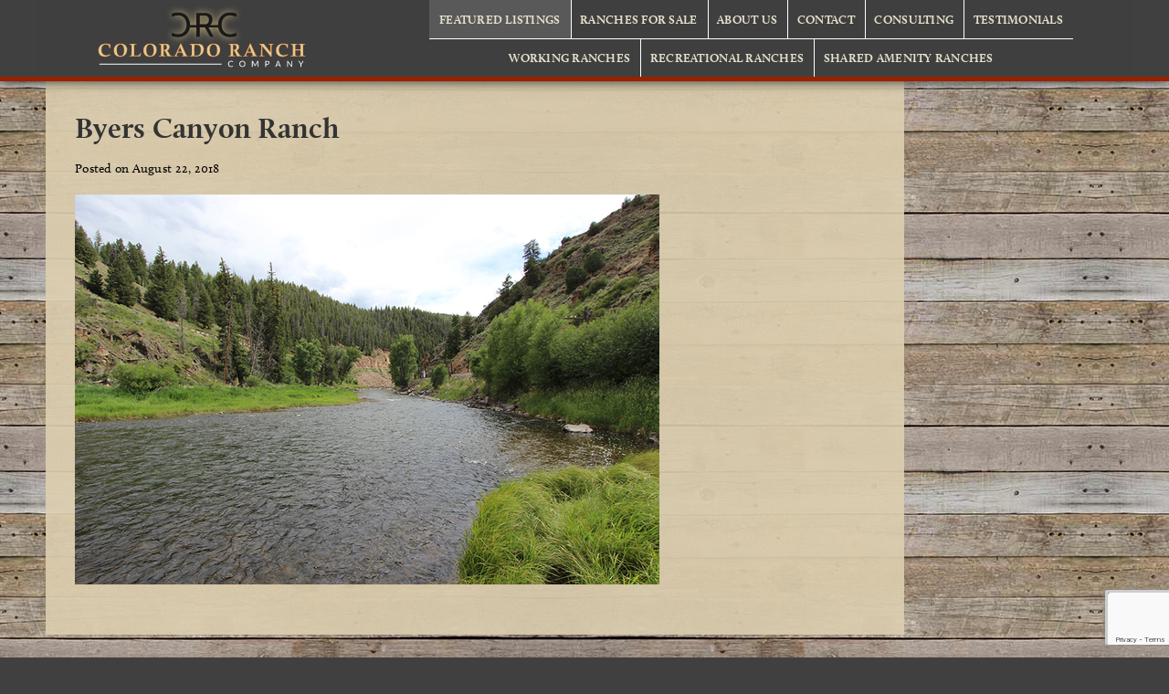

--- FILE ---
content_type: text/html; charset=UTF-8
request_url: https://www.coloradoranchcompany.com/listings/byers-canyon-ranch/untitled-12-2/
body_size: 40983
content:
<!DOCTYPE html>
<html lang="en-US">
<head>
	<meta charset="UTF-8" />
	<meta name="viewport" content="width=device-width, initial-scale=1, minimum-scale=1, maximum-scale=1" />
	<link rel="pingback" href="https://www.coloradoranchcompany.com/xmlrpc.php" />
	<link rel="alternate" type="application/rss+xml" title="Colorado Ranch Company" href="https://www.coloradoranchcompany.com/feed/" />
	<link rel="alternate" type="application/atom+xml" title="Colorado Ranch Company" href="https://www.coloradoranchcompany.com/feed/atom/" />

	<!-- Favicons -->
	<link rel="shortcut icon" href="https://www.coloradoranchcompany.com/wp-content/themes/crc/img/favicon.ico">
	<link rel="apple-touch-icon" href="https://www.coloradoranchcompany.com/wp-content/themes/crc/img/favicon/apple-icon.png">
	<meta name="msapplication-TileColor" content="#3E3C3C">
	<meta name="msapplication-TileImage" content="https://www.coloradoranchcompany.com/wp-content/themes/crc/img/favicon/ms-icon-144x144.png">
	<meta name="theme-color" content="#3E3C3C">


		<script src="//use.typekit.net/qjm0rjp.js"></script>
	<script>try{Typekit.load();}catch(e){}</script>
		<script>window.crcTemplateURI="https://www.coloradoranchcompany.com/wp-content/themes/crc";</script>

		<meta name='robots' content='index, follow, max-image-preview:large, max-snippet:-1, max-video-preview:-1' />

	<!-- This site is optimized with the Yoast SEO plugin v26.7 - https://yoast.com/wordpress/plugins/seo/ -->
	<title>Byers Canyon Ranch - Colorado Ranch Company</title>
	<link rel="canonical" href="https://www.coloradoranchcompany.com/listings/byers-canyon-ranch/untitled-12-2/" />
	<meta property="og:locale" content="en_US" />
	<meta property="og:type" content="article" />
	<meta property="og:title" content="Byers Canyon Ranch - Colorado Ranch Company" />
	<meta property="og:url" content="https://www.coloradoranchcompany.com/listings/byers-canyon-ranch/untitled-12-2/" />
	<meta property="og:site_name" content="Colorado Ranch Company" />
	<meta property="article:publisher" content="https://www.facebook.com/ColoradoRanchCompany/" />
	<meta property="article:modified_time" content="2024-05-17T12:48:54+00:00" />
	<meta property="og:image" content="https://www.coloradoranchcompany.com/listings/byers-canyon-ranch/untitled-12-2" />
	<meta property="og:image:width" content="900" />
	<meta property="og:image:height" content="600" />
	<meta property="og:image:type" content="image/jpeg" />
	<meta name="twitter:card" content="summary_large_image" />
	<script type="application/ld+json" class="yoast-schema-graph">{"@context":"https://schema.org","@graph":[{"@type":"WebPage","@id":"https://www.coloradoranchcompany.com/listings/byers-canyon-ranch/untitled-12-2/","url":"https://www.coloradoranchcompany.com/listings/byers-canyon-ranch/untitled-12-2/","name":"Byers Canyon Ranch - Colorado Ranch Company","isPartOf":{"@id":"https://www.coloradoranchcompany.com/#website"},"primaryImageOfPage":{"@id":"https://www.coloradoranchcompany.com/listings/byers-canyon-ranch/untitled-12-2/#primaryimage"},"image":{"@id":"https://www.coloradoranchcompany.com/listings/byers-canyon-ranch/untitled-12-2/#primaryimage"},"thumbnailUrl":"https://www.coloradoranchcompany.com/wp-content/uploads/2018/08/Untitled-12.jpg","datePublished":"2018-08-23T03:04:10+00:00","dateModified":"2024-05-17T12:48:54+00:00","breadcrumb":{"@id":"https://www.coloradoranchcompany.com/listings/byers-canyon-ranch/untitled-12-2/#breadcrumb"},"inLanguage":"en-US","potentialAction":[{"@type":"ReadAction","target":["https://www.coloradoranchcompany.com/listings/byers-canyon-ranch/untitled-12-2/"]}]},{"@type":"ImageObject","inLanguage":"en-US","@id":"https://www.coloradoranchcompany.com/listings/byers-canyon-ranch/untitled-12-2/#primaryimage","url":"https://www.coloradoranchcompany.com/wp-content/uploads/2018/08/Untitled-12.jpg","contentUrl":"https://www.coloradoranchcompany.com/wp-content/uploads/2018/08/Untitled-12.jpg","width":900,"height":600},{"@type":"BreadcrumbList","@id":"https://www.coloradoranchcompany.com/listings/byers-canyon-ranch/untitled-12-2/#breadcrumb","itemListElement":[{"@type":"ListItem","position":1,"name":"Home","item":"https://www.coloradoranchcompany.com/"},{"@type":"ListItem","position":2,"name":"Byers Canyon Ranch","item":"https://www.coloradoranchcompany.com/listings/byers-canyon-ranch/"},{"@type":"ListItem","position":3,"name":"Byers Canyon Ranch"}]},{"@type":"WebSite","@id":"https://www.coloradoranchcompany.com/#website","url":"https://www.coloradoranchcompany.com/","name":"Colorado Ranch Company","description":"At the Colorado Ranch Company we pride ourselves on a simple and honest business practices; we treat others how we ourselves would like to be treated.","publisher":{"@id":"https://www.coloradoranchcompany.com/#organization"},"potentialAction":[{"@type":"SearchAction","target":{"@type":"EntryPoint","urlTemplate":"https://www.coloradoranchcompany.com/?s={search_term_string}"},"query-input":{"@type":"PropertyValueSpecification","valueRequired":true,"valueName":"search_term_string"}}],"inLanguage":"en-US"},{"@type":"Organization","@id":"https://www.coloradoranchcompany.com/#organization","name":"Colorado Ranch Company","url":"https://www.coloradoranchcompany.com/","logo":{"@type":"ImageObject","inLanguage":"en-US","@id":"https://www.coloradoranchcompany.com/#/schema/logo/image/","url":"https://www.coloradoranchcompany.com/wp-content/uploads/2015/07/CRC-Icon-Light-01.png","contentUrl":"https://www.coloradoranchcompany.com/wp-content/uploads/2015/07/CRC-Icon-Light-01.png","width":512,"height":512,"caption":"Colorado Ranch Company"},"image":{"@id":"https://www.coloradoranchcompany.com/#/schema/logo/image/"},"sameAs":["https://www.facebook.com/ColoradoRanchCompany/","https://www.instagram.com/coloradoranchcompany/","https://www.linkedin.com/company/colorado-ranch-company-inc.","https://www.youtube.com/channel/UCzr9IFUDNRsCimK-oGQU8Lw"]}]}</script>
	<!-- / Yoast SEO plugin. -->


<link rel='dns-prefetch' href='//ajax.googleapis.com' />
<link rel="alternate" title="oEmbed (JSON)" type="application/json+oembed" href="https://www.coloradoranchcompany.com/wp-json/oembed/1.0/embed?url=https%3A%2F%2Fwww.coloradoranchcompany.com%2Flistings%2Fbyers-canyon-ranch%2Funtitled-12-2%2F" />
<link rel="alternate" title="oEmbed (XML)" type="text/xml+oembed" href="https://www.coloradoranchcompany.com/wp-json/oembed/1.0/embed?url=https%3A%2F%2Fwww.coloradoranchcompany.com%2Flistings%2Fbyers-canyon-ranch%2Funtitled-12-2%2F&#038;format=xml" />
<style id='wp-img-auto-sizes-contain-inline-css' type='text/css'>
img:is([sizes=auto i],[sizes^="auto," i]){contain-intrinsic-size:3000px 1500px}
/*# sourceURL=wp-img-auto-sizes-contain-inline-css */
</style>
<style id='wp-emoji-styles-inline-css' type='text/css'>

	img.wp-smiley, img.emoji {
		display: inline !important;
		border: none !important;
		box-shadow: none !important;
		height: 1em !important;
		width: 1em !important;
		margin: 0 0.07em !important;
		vertical-align: -0.1em !important;
		background: none !important;
		padding: 0 !important;
	}
/*# sourceURL=wp-emoji-styles-inline-css */
</style>
<style id='wp-block-library-inline-css' type='text/css'>
:root{--wp-block-synced-color:#7a00df;--wp-block-synced-color--rgb:122,0,223;--wp-bound-block-color:var(--wp-block-synced-color);--wp-editor-canvas-background:#ddd;--wp-admin-theme-color:#007cba;--wp-admin-theme-color--rgb:0,124,186;--wp-admin-theme-color-darker-10:#006ba1;--wp-admin-theme-color-darker-10--rgb:0,107,160.5;--wp-admin-theme-color-darker-20:#005a87;--wp-admin-theme-color-darker-20--rgb:0,90,135;--wp-admin-border-width-focus:2px}@media (min-resolution:192dpi){:root{--wp-admin-border-width-focus:1.5px}}.wp-element-button{cursor:pointer}:root .has-very-light-gray-background-color{background-color:#eee}:root .has-very-dark-gray-background-color{background-color:#313131}:root .has-very-light-gray-color{color:#eee}:root .has-very-dark-gray-color{color:#313131}:root .has-vivid-green-cyan-to-vivid-cyan-blue-gradient-background{background:linear-gradient(135deg,#00d084,#0693e3)}:root .has-purple-crush-gradient-background{background:linear-gradient(135deg,#34e2e4,#4721fb 50%,#ab1dfe)}:root .has-hazy-dawn-gradient-background{background:linear-gradient(135deg,#faaca8,#dad0ec)}:root .has-subdued-olive-gradient-background{background:linear-gradient(135deg,#fafae1,#67a671)}:root .has-atomic-cream-gradient-background{background:linear-gradient(135deg,#fdd79a,#004a59)}:root .has-nightshade-gradient-background{background:linear-gradient(135deg,#330968,#31cdcf)}:root .has-midnight-gradient-background{background:linear-gradient(135deg,#020381,#2874fc)}:root{--wp--preset--font-size--normal:16px;--wp--preset--font-size--huge:42px}.has-regular-font-size{font-size:1em}.has-larger-font-size{font-size:2.625em}.has-normal-font-size{font-size:var(--wp--preset--font-size--normal)}.has-huge-font-size{font-size:var(--wp--preset--font-size--huge)}.has-text-align-center{text-align:center}.has-text-align-left{text-align:left}.has-text-align-right{text-align:right}.has-fit-text{white-space:nowrap!important}#end-resizable-editor-section{display:none}.aligncenter{clear:both}.items-justified-left{justify-content:flex-start}.items-justified-center{justify-content:center}.items-justified-right{justify-content:flex-end}.items-justified-space-between{justify-content:space-between}.screen-reader-text{border:0;clip-path:inset(50%);height:1px;margin:-1px;overflow:hidden;padding:0;position:absolute;width:1px;word-wrap:normal!important}.screen-reader-text:focus{background-color:#ddd;clip-path:none;color:#444;display:block;font-size:1em;height:auto;left:5px;line-height:normal;padding:15px 23px 14px;text-decoration:none;top:5px;width:auto;z-index:100000}html :where(.has-border-color){border-style:solid}html :where([style*=border-top-color]){border-top-style:solid}html :where([style*=border-right-color]){border-right-style:solid}html :where([style*=border-bottom-color]){border-bottom-style:solid}html :where([style*=border-left-color]){border-left-style:solid}html :where([style*=border-width]){border-style:solid}html :where([style*=border-top-width]){border-top-style:solid}html :where([style*=border-right-width]){border-right-style:solid}html :where([style*=border-bottom-width]){border-bottom-style:solid}html :where([style*=border-left-width]){border-left-style:solid}html :where(img[class*=wp-image-]){height:auto;max-width:100%}:where(figure){margin:0 0 1em}html :where(.is-position-sticky){--wp-admin--admin-bar--position-offset:var(--wp-admin--admin-bar--height,0px)}@media screen and (max-width:600px){html :where(.is-position-sticky){--wp-admin--admin-bar--position-offset:0px}}
/*wp_block_styles_on_demand_placeholder:696dd66315d24*/
/*# sourceURL=wp-block-library-inline-css */
</style>
<style id='classic-theme-styles-inline-css' type='text/css'>
/*! This file is auto-generated */
.wp-block-button__link{color:#fff;background-color:#32373c;border-radius:9999px;box-shadow:none;text-decoration:none;padding:calc(.667em + 2px) calc(1.333em + 2px);font-size:1.125em}.wp-block-file__button{background:#32373c;color:#fff;text-decoration:none}
/*# sourceURL=/wp-includes/css/classic-themes.min.css */
</style>
<link rel='stylesheet' id='contact-form-7-css' href='https://www.coloradoranchcompany.com/wp-content/plugins/contact-form-7/includes/css/styles.css?ver=6.1.4' type='text/css' media='all' />
<link rel='stylesheet' id='crc-unsemantic-style-css' href='https://www.coloradoranchcompany.com/wp-content/themes/crc/plugins/unsemantic/unsemantic-grid-responsive-tablet-no-ie7.css?ver=1765551190' type='text/css' media='all' />
<link rel='stylesheet' id='crc-slick-style-css' href='https://www.coloradoranchcompany.com/wp-content/themes/crc/plugins/slick/slick.css?ver=1765551190' type='text/css' media='all' />
<link rel='stylesheet' id='crc-slick-theme-style-css' href='https://www.coloradoranchcompany.com/wp-content/themes/crc/plugins/slick/slick-theme.css?ver=1765551190' type='text/css' media='all' />
<link rel='stylesheet' id='crc-loadmask-style-css' href='https://www.coloradoranchcompany.com/wp-content/themes/crc/plugins/loadmask/jquery.loadmask.css?ver=1765551190' type='text/css' media='all' />
<link rel='stylesheet' id='crc-style-css' href='https://www.coloradoranchcompany.com/wp-content/themes/crc/css/crc-styles.css?ver=1765551190' type='text/css' media='all' />
<link rel='stylesheet' id='crc-icons-css' href='https://www.coloradoranchcompany.com/wp-content/themes/crc/font/fontello.css?ver=1765551190' type='text/css' media='all' />
<script type="text/javascript" src="https://ajax.googleapis.com/ajax/libs/jquery/1.12.4/jquery.min.js?ver=1.12.4" id="jquery-js"></script>
<link rel="https://api.w.org/" href="https://www.coloradoranchcompany.com/wp-json/" /><link rel="alternate" title="JSON" type="application/json" href="https://www.coloradoranchcompany.com/wp-json/wp/v2/media/32674" /><link rel="EditURI" type="application/rsd+xml" title="RSD" href="https://www.coloradoranchcompany.com/xmlrpc.php?rsd" />

<link rel='shortlink' href='https://www.coloradoranchcompany.com/?p=32674' />
<script type="text/javascript">
(function(url){
	if(/(?:Chrome\/26\.0\.1410\.63 Safari\/537\.31|WordfenceTestMonBot)/.test(navigator.userAgent)){ return; }
	var addEvent = function(evt, handler) {
		if (window.addEventListener) {
			document.addEventListener(evt, handler, false);
		} else if (window.attachEvent) {
			document.attachEvent('on' + evt, handler);
		}
	};
	var removeEvent = function(evt, handler) {
		if (window.removeEventListener) {
			document.removeEventListener(evt, handler, false);
		} else if (window.detachEvent) {
			document.detachEvent('on' + evt, handler);
		}
	};
	var evts = 'contextmenu dblclick drag dragend dragenter dragleave dragover dragstart drop keydown keypress keyup mousedown mousemove mouseout mouseover mouseup mousewheel scroll'.split(' ');
	var logHuman = function() {
		if (window.wfLogHumanRan) { return; }
		window.wfLogHumanRan = true;
		var wfscr = document.createElement('script');
		wfscr.type = 'text/javascript';
		wfscr.async = true;
		wfscr.src = url + '&r=' + Math.random();
		(document.getElementsByTagName('head')[0]||document.getElementsByTagName('body')[0]).appendChild(wfscr);
		for (var i = 0; i < evts.length; i++) {
			removeEvent(evts[i], logHuman);
		}
	};
	for (var i = 0; i < evts.length; i++) {
		addEvent(evts[i], logHuman);
	}
})('//www.coloradoranchcompany.com/?wordfence_lh=1&hid=6D8CFB0CDAD0922F56FECCDAB1D38F8F');
</script>	<!-- Global site tag (gtag.js) - Google Ads: 957833434 -->
	<script async src="https://www.googletagmanager.com/gtag/js?id=AW-957833434"></script>
	<script>
		window.dataLayer = window.dataLayer || [];
		function gtag(){dataLayer.push(arguments);}
		gtag('js', new Date());

		gtag('config', 'AW-957833434');
		gtag('config', 'UA-61771415-1');
		gtag('config', 'G-XDC60TXHH3');
	</script>

</head>

<body class="attachment wp-singular attachment-template-default single single-attachment postid-32674 attachmentid-32674 attachment-jpeg wp-theme-crc">

	
	
		<div class="header-bg"></div>
	<div class="wrapper">
		<div class="fixed-header">
			<header class="main grid-container no-pad">
				<div class="grid-30 tablet-grid-30 no-pad">
					<div class="content logo">
						<a href="https://www.coloradoranchcompany.com" title="At the Colorado Ranch Company we pride ourselves on a simple and honest business practices; we treat others how we ourselves would like to be treated.">
							<span class="no-show" id="logo">Colorado Ranch Company</span>
							<img src="https://www.coloradoranchcompany.com/wp-content/themes/crc/img/crc-logo.svg" />
						</a>
					</div>
				</div>
				<div class="grid-70 tablet-grid-70 no-pad">
					<div class="content crc-main-nav">
												<nav>
							<ul class="nav main">
								<li data-crc-nav="listings">
									<a href="/listings">Featured Listings</a>
									<ul class="nav sub">
										<li><a href="/property-types/working/">Working Ranches</a></li>
										<li><a href="/property-types/recreational/">Recreational Ranches</a></li>
										<li><a href="/property-types/shared-amenity/">Shared Amenity Ranches</a></li>
									</ul>
								</li>
								<li data-crc-nav="idx">
									<a href="/find-ranches-for-sale-in-colorado">Ranches for Sale</a>
		 							<ul class="nav sub hide-on-mobile">
										<li><a href="/contact">Let Us Help you find the perfect Ranch &ndash; Contact Us Today</a></li>
									</ul>
								</li>
								<li data-crc-nav="about">
									<a href="/about-the-colorado-ranch-company">About Us</a>
									<ul class="nav sub">
										<li><a href="/about-the-colorado-ranch-company">About CRC</a></li>
										<li><a href="/information-for-ranch-buyers-finding-your-quintessential-colorado-ranch">For Buyers</a></li>
										<li><a href="/info-for-ranch-sellers-maximizing-your-exposure">For Sellers</a></li>
										<li><a href="/about-william-george/">William George</a>
									</ul>
								</li>
								<li data-crc-nav="contact">
									<a href="/contact">Contact</a>
		 							<ul class="nav sub hide-on-mobile">
										<li class="no-hover" style="padding: 11px;line-height:1.3;font-size: 15px;"><span style="color: #bbb;">More Than 26 Years Ranching Experience</span><span style="color: grey;"> — </span><span style="color: #bbb;">Licensed in Colorado and Wyoming</span></li>
									</ul>
								</li>
								<li data-crc-nav="consulting">
									<a href="/consulting-program">Consulting</a>
									<ul class="nav sub hide-on-mobile">
										<li class="no-hover" style="padding: 11px;line-height:1.3;font-size: 15px;"><span style="color: #bbb;">More Than 26 Years Ranching Experience</span><span style="color: grey;"> — </span><span style="color: #bbb;">Licensed in Colorado and Wyoming</span></li>
									</ul>
								</li>
								<li data-crc-nav="testimonials">
									<a href="/testimonials">Testimonials</a>
									<ul class="nav sub hide-on-mobile">
										<li class="no-hover" style="padding: 11px;line-height:1.3;font-size: 15px;"><span style="color: #bbb;">More Than 26 Years Ranching Experience</span><span style="color: grey;"> — </span><span style="color: #bbb;">Licensed in Colorado and Wyoming</span></li>
									</ul>
								</li>
								<!--<li>
									<a href="tel:+19707245900">970-724-5900</a>
		 							<ul class="nav sub hide-on-mobile">
										<li class="no-hover" style="padding: 11px;line-height:1.3;font-size: 15px;"><span style="color: #bbb;">More Than 26 Years Ranching Experience</span><span style="color: grey;"> — </span><span style="color: #bbb;">Licensed in Colorado and Wyoming</span></li>
									</ul>
								</li>-->
							</ul>
 							<ul class="nav sub default">
								<li class="no-hover" style="padding: 11px;line-height:1.3;font-size: 15px;"><span style="color: #bbb;">More Than 26 Years Ranching Experience</span><span style="color: grey;"> — </span><span style="color: #bbb;">Licensed in Colorado and Wyoming</span></li>
							</ul>
						</nav>
					</div>
				</div>
			</header>
			<header class="mobile grid-container no-pad">
				<div class="grid-100 no-pad no-margin">
					<div class="mobile-nav-button">
						<span></span><span></span><span></span><span></span>
					</div>
					<div class="content logo">
						<a href="https://www.coloradoranchcompany.com">
							<img src="https://www.coloradoranchcompany.com/wp-content/themes/crc/img/crc-logo-horiz.svg" title="Colorado Ranch Company" alt="Colorado Ranch Company" />
						</a>
					</div>
				</div>
			</header>
			<div class="crc-mobile-nav"></div>
		</div>
	</div>
	
	<a name="content" class="no-show"></a>

	<div class="wrapper main">
<style>
	.post-content {
		padding: 2rem;
		background-color: rgba(221, 207, 176, 0.9);
		font-size: 1rem;
		line-height: 1.5rem;
	}

	.post-title {
		font-size: 2rem;
		line-height: 1.2;
		text-transform: none;
		color: #333;
	}

	.wp-block-button__link {
		margin: 0;
	}

	.post-meta {
		font-size: 0.875rem;
	}
</style>
<div id="content">
	<section class="main grid-container no-pad content-area informational">
					<div id="post-32674" class="post post-32674 attachment type-attachment status-inherit hentry">
				<article class="grid-80 tablet-grid-100 mobile-grid-100" style="float: none; margin-inline: auto;">
					<div class="post-content">
						<h1 class="post-title">Byers Canyon Ranch</h1>
						<p class="post-meta">
							Posted on August 22, 2018													</p>
												<p class="attachment"><a href='https://www.coloradoranchcompany.com/wp-content/uploads/2018/08/Untitled-12.jpg' target="_blank"><img decoding="async" src="https://www.coloradoranchcompany.com/wp-content/uploads/2018/08/Untitled-12-640x427.jpg" class="attachment-medium size-medium" alt="" srcset="https://www.coloradoranchcompany.com/wp-content/uploads/2018/08/Untitled-12-640x427.jpg 640w, https://www.coloradoranchcompany.com/wp-content/uploads/2018/08/Untitled-12-768x512.jpg 768w, https://www.coloradoranchcompany.com/wp-content/uploads/2018/08/Untitled-12-300x200.jpg 300w, https://www.coloradoranchcompany.com/wp-content/uploads/2018/08/Untitled-12.jpg 900w" sizes="(max-width: 640px) 100vw, 640px" title="Byers Canyon Ranch" /></a></p>
					</div><!--.post-content-->
				</article>
			</div><!-- #post-## -->

			</section>
</div><!--#content-->
		<div class="grid-100 quote">&ldquo;Buy land, they're not making it anymore.&rdquo; &mdash; Mark Twain</div>

		<div class="links-bg">
        <div class="no-pad">
            <div class="links">
                <div class="link">
                    <a href="https://cpw.state.co.us/thingstodo/Pages/BigGame.aspx" rel="nofollow" target="_blank">
                        <img src="https://www.coloradoranchcompany.com/wp-content/themes/crc/img/icons/antlers.svg" alt="">
                        <br>Hunting Information
                    </a>
                </div>
                <div class="link">
                    <a href="http://cpw.state.co.us/learn/Maps/BigGameGMUmap.pdf" rel="nofollow" target="_blank">
                        <img src="https://www.coloradoranchcompany.com/wp-content/themes/crc/img/icons/map-location.svg" alt="">
                        <br>Hunting GMU Map</a>
                </div>
                <div class="link">
                    <a href="https://cpw.state.co.us/buyapply/Pages/Fishing.aspx" rel="nofollow" target="_blank">
                        <img src="https://www.coloradoranchcompany.com/wp-content/themes/crc/img/icons/fishing.svg" alt="">
                        <br>Fishing Information</a>
                </div>
                <div class="link">
                    <a href="/weather"><img src="https://www.coloradoranchcompany.com/wp-content/themes/crc/img/icons/weather.svg" alt="">
                        <br>Area Weather</a>
                </div>
                <div class="link">
                    <a href="http://www.cotrip.org/map.htm#/roadConditions" rel="nofollow" target="_blank">
                        <img src="https://www.coloradoranchcompany.com/wp-content/themes/crc/img/icons/highway.svg" alt="">
                        <br>Road Conditions</a>
                </div>
                <div class="link">
                    <a href="http://www.agloan.com/" rel="nofollow" target="_blank">
                        <img src="https://www.coloradoranchcompany.com/wp-content/themes/crc/img/icons/dollar-sign.svg" alt="">
                        <br>American Ag Credit</a>
                </div>
                <div class="link--large">
                    <a href="https://www.gorerangeclub.com" target="_blank">
                        <img src="https://www.coloradoranchcompany.com/wp-content/uploads/2019/10/gore-rod-gun.png" alt="Visit Gore Range Rod & Gun Club">
                    </a>
                </div>
                <div class="link--large">
                    <a href="https://desertplunge.com/?ref=coloradoranch" target="_blank">
                        <img src="https://www.coloradoranchcompany.com/wp-content/uploads/2025/06/desert-plunge.png" alt="Shop Desert Plunge cold plunge tubs">
                    </a>
                </div>
            </div>

        </div>
    </div>


</div>	
		<div class="footer-bg">
		<footer class="main grid-container no-pad">
			<div class="crc-footer-contact">
				<span class="title">How may we help?</span>
				<span>
					<select aria-label="Choose a topic" name="crc-contact-interest">
						<option value="">Choose a topic</option>
						<option value="Buying a property">Interested in buying</option>
						<option value="Selling a property">Interested in selling</option>
						<option value="">Other</option>
					</select>
				</span>
				<span>
					<button name="crc-contact-button" class="form-action" data-crc-interest="" disabled>Contact Us</button>
				</span>
			</div>
			<!-- <div class="footer-social">
				<a href="https://www.instagram.com/coloradoranchcompany/" target="_blank"><span class="icon-instagram"></span><span class="sr-only">Instagram</span></a>
				<a href="https://www.facebook.com/ColoradoRanchCompany/" target="_blank"><span class="icon-facebook"></span><span class="sr-only">Facebook</span></a>
				<a href="https://www.linkedin.com/company/colorado-ranch-company-inc./about/" target="_blank"><span class="icon-linkedin"></span><span class="sr-only">LinkedIn</span></a>
				<a href="https://www.youtube.com/channel/UCzr9IFUDNRsCimK-oGQU8Lw" target="_blank"><span class="icon-youtube"></span><span class="sr-only">YouTube</span></a>
			</div> -->
			<div class="grid-100 address vcard">
				<a class="fn org url no-show" href="http://www.coloradoranchcompany.com/">Colorado Ranch Company</a>
				<div>
					<a href="/contact" title="Colorado Ranch Company, Kremmling, Colorado - Contact Information">
						<span class="label">Address:</span>
						<span class="adr">
							<span class="type no-show">Work</span>
							<span class="street-address">217 Central Ave.</span>,&nbsp;
							<span class="post-office-box">PO Box 91</span>,&nbsp;
							<span>
								<span class="locality">Kremmling</span>,&nbsp;
								<span class="region" title="Colorado">CO</span>,&nbsp;
								<span class="postal-code">80459</span>
							</span>
						</span>
					</a>
					<span class="tel no-wrap">
						<span class="label">Phone:</span>
						<span class="type no-show">Work</span>
						<a href="tel:+19707245900" class="phone">970.724.5900</a>
					</span>
					<span class="tel no-wrap">
						<span class="label">Fax:</span>
						<span class="type no-show">Fax</span>
						888.808.0248
					</span>
					<span class="pricerange no-show">$$$</span>
					<img class="photo no-show" src="https://www.coloradoranchcompany.com/wp-content/themes/crc/img/CRC-Office-Colorado-Ranc-Real-Estate.jpg" />
				</div>
			<!-- 	<div class="grid-70 prefix-15 tablet-grid-100 mobile-grid-100 crc-loose">
					At the Colorado Ranch Company we pride ourselves on a simple and honest business practice; we treat others how we ourselves would like to be treated.
				</div> -->
				<div class="copyright">
					<a href="https://www.coloradoranchcompany.com"><img class="logo" src="https://www.coloradoranchcompany.com/wp-content/themes/crc/img/crc-logo-horiz.svg" /></a>
					<span class="org no-wrap">&copy;2026 <a href="https://www.coloradoranchcompany.com/" title="At the Colorado Ranch Company we pride ourselves on a simple and honest business practices; we treat others how we ourselves would like to be treated.">Colorado Ranch Company</a></span>
				</div>
			</div>

		</footer>
	</div>

	<script type="speculationrules">
{"prefetch":[{"source":"document","where":{"and":[{"href_matches":"/*"},{"not":{"href_matches":["/wp-*.php","/wp-admin/*","/wp-content/uploads/*","/wp-content/*","/wp-content/plugins/*","/wp-content/themes/crc/*","/*\\?(.+)"]}},{"not":{"selector_matches":"a[rel~=\"nofollow\"]"}},{"not":{"selector_matches":".no-prefetch, .no-prefetch a"}}]},"eagerness":"conservative"}]}
</script>
<script type="text/javascript" src="https://www.coloradoranchcompany.com/wp-includes/js/dist/hooks.min.js?ver=dd5603f07f9220ed27f1" id="wp-hooks-js"></script>
<script type="text/javascript" src="https://www.coloradoranchcompany.com/wp-includes/js/dist/i18n.min.js?ver=c26c3dc7bed366793375" id="wp-i18n-js"></script>
<script type="text/javascript" id="wp-i18n-js-after">
/* <![CDATA[ */
wp.i18n.setLocaleData( { 'text direction\u0004ltr': [ 'ltr' ] } );
//# sourceURL=wp-i18n-js-after
/* ]]> */
</script>
<script type="text/javascript" src="https://www.coloradoranchcompany.com/wp-content/plugins/contact-form-7/includes/swv/js/index.js?ver=6.1.4" id="swv-js"></script>
<script type="text/javascript" id="contact-form-7-js-before">
/* <![CDATA[ */
var wpcf7 = {
    "api": {
        "root": "https:\/\/www.coloradoranchcompany.com\/wp-json\/",
        "namespace": "contact-form-7\/v1"
    }
};
//# sourceURL=contact-form-7-js-before
/* ]]> */
</script>
<script type="text/javascript" src="https://www.coloradoranchcompany.com/wp-content/plugins/contact-form-7/includes/js/index.js?ver=6.1.4" id="contact-form-7-js"></script>
<script type="text/javascript" src="https://www.coloradoranchcompany.com/wp-content/themes/crc/plugins/slick/slick.min.js?ver=1765551190" id="crc-slick-script-js"></script>
<script type="text/javascript" src="https://www.coloradoranchcompany.com/wp-content/themes/crc/plugins/jquery.customSelect.min.js?ver=1765551190" id="crc-customSelect-script-js"></script>
<script type="text/javascript" src="https://www.coloradoranchcompany.com/wp-content/themes/crc/plugins/loadmask/jquery.loadmask.min.js?ver=1765551190" id="crc-loadmask-script-js"></script>
<script type="text/javascript" src="https://www.coloradoranchcompany.com/wp-content/themes/crc/plugins/jquery.panzoom.min.js?ver=1765551190" id="crc-panzoom-script-js"></script>
<script type="text/javascript" src="https://www.coloradoranchcompany.com/wp-content/themes/crc/js/crc-scripts.js?ver=1765551190" id="crc-scripts-js"></script>
<script type="text/javascript" src="https://www.google.com/recaptcha/api.js?render=6LfpEcAUAAAAAD1OwziGuO4AZj_iiQPeloj908jX&amp;ver=3.0" id="google-recaptcha-js"></script>
<script type="text/javascript" src="https://www.coloradoranchcompany.com/wp-includes/js/dist/vendor/wp-polyfill.min.js?ver=3.15.0" id="wp-polyfill-js"></script>
<script type="text/javascript" id="wpcf7-recaptcha-js-before">
/* <![CDATA[ */
var wpcf7_recaptcha = {
    "sitekey": "6LfpEcAUAAAAAD1OwziGuO4AZj_iiQPeloj908jX",
    "actions": {
        "homepage": "homepage",
        "contactform": "contactform"
    }
};
//# sourceURL=wpcf7-recaptcha-js-before
/* ]]> */
</script>
<script type="text/javascript" src="https://www.coloradoranchcompany.com/wp-content/plugins/contact-form-7/modules/recaptcha/index.js?ver=6.1.4" id="wpcf7-recaptcha-js"></script>
<script id="wp-emoji-settings" type="application/json">
{"baseUrl":"https://s.w.org/images/core/emoji/17.0.2/72x72/","ext":".png","svgUrl":"https://s.w.org/images/core/emoji/17.0.2/svg/","svgExt":".svg","source":{"concatemoji":"https://www.coloradoranchcompany.com/wp-includes/js/wp-emoji-release.min.js?ver=33a4f2e067385f9dc7cc86493053ba87"}}
</script>
<script type="module">
/* <![CDATA[ */
/*! This file is auto-generated */
const a=JSON.parse(document.getElementById("wp-emoji-settings").textContent),o=(window._wpemojiSettings=a,"wpEmojiSettingsSupports"),s=["flag","emoji"];function i(e){try{var t={supportTests:e,timestamp:(new Date).valueOf()};sessionStorage.setItem(o,JSON.stringify(t))}catch(e){}}function c(e,t,n){e.clearRect(0,0,e.canvas.width,e.canvas.height),e.fillText(t,0,0);t=new Uint32Array(e.getImageData(0,0,e.canvas.width,e.canvas.height).data);e.clearRect(0,0,e.canvas.width,e.canvas.height),e.fillText(n,0,0);const a=new Uint32Array(e.getImageData(0,0,e.canvas.width,e.canvas.height).data);return t.every((e,t)=>e===a[t])}function p(e,t){e.clearRect(0,0,e.canvas.width,e.canvas.height),e.fillText(t,0,0);var n=e.getImageData(16,16,1,1);for(let e=0;e<n.data.length;e++)if(0!==n.data[e])return!1;return!0}function u(e,t,n,a){switch(t){case"flag":return n(e,"\ud83c\udff3\ufe0f\u200d\u26a7\ufe0f","\ud83c\udff3\ufe0f\u200b\u26a7\ufe0f")?!1:!n(e,"\ud83c\udde8\ud83c\uddf6","\ud83c\udde8\u200b\ud83c\uddf6")&&!n(e,"\ud83c\udff4\udb40\udc67\udb40\udc62\udb40\udc65\udb40\udc6e\udb40\udc67\udb40\udc7f","\ud83c\udff4\u200b\udb40\udc67\u200b\udb40\udc62\u200b\udb40\udc65\u200b\udb40\udc6e\u200b\udb40\udc67\u200b\udb40\udc7f");case"emoji":return!a(e,"\ud83e\u1fac8")}return!1}function f(e,t,n,a){let r;const o=(r="undefined"!=typeof WorkerGlobalScope&&self instanceof WorkerGlobalScope?new OffscreenCanvas(300,150):document.createElement("canvas")).getContext("2d",{willReadFrequently:!0}),s=(o.textBaseline="top",o.font="600 32px Arial",{});return e.forEach(e=>{s[e]=t(o,e,n,a)}),s}function r(e){var t=document.createElement("script");t.src=e,t.defer=!0,document.head.appendChild(t)}a.supports={everything:!0,everythingExceptFlag:!0},new Promise(t=>{let n=function(){try{var e=JSON.parse(sessionStorage.getItem(o));if("object"==typeof e&&"number"==typeof e.timestamp&&(new Date).valueOf()<e.timestamp+604800&&"object"==typeof e.supportTests)return e.supportTests}catch(e){}return null}();if(!n){if("undefined"!=typeof Worker&&"undefined"!=typeof OffscreenCanvas&&"undefined"!=typeof URL&&URL.createObjectURL&&"undefined"!=typeof Blob)try{var e="postMessage("+f.toString()+"("+[JSON.stringify(s),u.toString(),c.toString(),p.toString()].join(",")+"));",a=new Blob([e],{type:"text/javascript"});const r=new Worker(URL.createObjectURL(a),{name:"wpTestEmojiSupports"});return void(r.onmessage=e=>{i(n=e.data),r.terminate(),t(n)})}catch(e){}i(n=f(s,u,c,p))}t(n)}).then(e=>{for(const n in e)a.supports[n]=e[n],a.supports.everything=a.supports.everything&&a.supports[n],"flag"!==n&&(a.supports.everythingExceptFlag=a.supports.everythingExceptFlag&&a.supports[n]);var t;a.supports.everythingExceptFlag=a.supports.everythingExceptFlag&&!a.supports.flag,a.supports.everything||((t=a.source||{}).concatemoji?r(t.concatemoji):t.wpemoji&&t.twemoji&&(r(t.twemoji),r(t.wpemoji)))});
//# sourceURL=https://www.coloradoranchcompany.com/wp-includes/js/wp-emoji-loader.min.js
/* ]]> */
</script>
	
	
		
		<div class="crc-form orig no-show">
			
<div class="wpcf7 no-js" id="wpcf7-f1167-o1" lang="en-US" dir="ltr" data-wpcf7-id="1167">
<div class="screen-reader-response"><p role="status" aria-live="polite" aria-atomic="true"></p> <ul></ul></div>
<form action="/listings/byers-canyon-ranch/untitled-12-2/#wpcf7-f1167-o1" method="post" class="wpcf7-form init" aria-label="Contact form" novalidate="novalidate" data-status="init">
<fieldset class="hidden-fields-container"><input type="hidden" name="_wpcf7" value="1167" /><input type="hidden" name="_wpcf7_version" value="6.1.4" /><input type="hidden" name="_wpcf7_locale" value="en_US" /><input type="hidden" name="_wpcf7_unit_tag" value="wpcf7-f1167-o1" /><input type="hidden" name="_wpcf7_container_post" value="0" /><input type="hidden" name="_wpcf7_posted_data_hash" value="" /><input type="hidden" name="_wpcf7_recaptcha_response" value="" />
</fieldset>
<style>
	.brochure-form,
	.brochure-form #mc_embed_signup_scroll {
		width: 100%;
		text-align: left;
		max-width: 300px !important;
	}
	.brochure-form input { border-color: #E5DFCC !important; }
	.brochure-form label,
	.brochure-form input:not([type="checkbox"]),
	.brochure-form select,
	.brochure-form .customSelect,
	.brochure-form .customSelectInner,
	.brochure-form .phonefield,
	.brochure-form .phonefield > table,
	.brochure-form .mce_inline_error,
	.brochure-form .phonefield > table td > span,
 .brochure-form .wpcf7-form-control-wrap,
	.brochure-form .mc-field-group { width: 100% !important; box-sizing: border-box; margin: 0px; max-width: 100% !important; }
	.brochure-form select { height: 38px !important; }
	.brochure-form .mc-field-group:not(:nth-child(2)) label { margin-top: 5px; margin-bottom: 2px; }
	.brochure-form div.mce_inline_error { visibility: hidden; position: absolute; }
	.loadmask-msg br { line-height: 1.85em; }
 .brochure-form .ajax-loader, .wpcf7-display-none { display: none !important; }
 .mc4wp-checkbox label { display: flex; align-items: center; gap: 0.5rem; margin-top: 0.5rem; }
 .mc4wp-checkbox input[type="checkbox"] { flex: 0 0 auto; width: auto; margin-left: 0; }
</style>
<div id="mc_embed_signup" class="brochure-form">
	<div id="mc_embed_signup_scroll">
		<div class="title caption">
			<p>Subscribe to our mailing list
			</p>
		</div>
		<div class="mc-field-group">
			<p><label for="mce-EMAIL">Email Address <span class="asterisk">*</span><br />
</label><br />
<span class="wpcf7-form-control-wrap" data-name="EMAIL"><input size="40" maxlength="400" class="wpcf7-form-control wpcf7-email wpcf7-validates-as-required wpcf7-text wpcf7-validates-as-email" aria-required="true" aria-invalid="false" value="" type="email" name="EMAIL" /></span>
			</p>
		</div>
		<div class="mc-field-group">
			<p><label for="mce-FNAME">First Name </label><br />
<span class="wpcf7-form-control-wrap" data-name="FNAME"><input size="40" maxlength="400" class="wpcf7-form-control wpcf7-text" aria-invalid="false" value="" type="text" name="FNAME" /></span>
			</p>
		</div>
		<div class="mc-field-group">
			<p><label for="mce-LNAME">Last Name </label><br />
<span class="wpcf7-form-control-wrap" data-name="LNAME"><input size="40" maxlength="400" class="wpcf7-form-control wpcf7-text" aria-invalid="false" value="" type="text" name="LNAME" /></span>
			</p>
		</div>
		<div class="mc-field-group size1of2">
			<p><label for="mce-PHONE">Phone Number </label><br />
<span class="wpcf7-form-control-wrap" data-name="PHONE"><input size="40" maxlength="400" class="wpcf7-form-control wpcf7-tel wpcf7-text wpcf7-validates-as-tel" aria-invalid="false" value="" type="tel" name="PHONE" /></span>
			</p>
		</div>
		<div class="mc-field-group">
			<p><label for="mce-INTEREST">Interested In </label><br />
<span class="wpcf7-form-control-wrap" data-name="INTEREST"><input size="40" maxlength="400" class="wpcf7-form-control wpcf7-text" aria-invalid="false" value="" type="text" name="INTEREST" /></span>
			</p>
		</div>
		<div class="mc-field-group">
			<p><label for="mce-REFER">How did you hear about CRC? </label><br />
<span class="wpcf7-form-control-wrap" data-name="REFER"><select class="wpcf7-form-control wpcf7-select" aria-invalid="false" name="REFER"><option value="Google Search">Google Search</option><option value="Landwatch Website">Landwatch Website</option><option value="Lands of America Website">Lands of America Website</option><option value="Shadow Creek Ranch Website">Shadow Creek Ranch Website</option><option value="Farm and Ranch Website">Farm and Ranch Website</option><option value="Open Fences Website">Open Fences Website</option><option value="Mountain Home Illustrated Magazine">Mountain Home Illustrated Magazine</option><option value="Luxury Home Magazine">Luxury Home Magazine</option><option value="Land Report Magazine">Land Report Magazine</option><option value="Land Magazine">Land Magazine</option><option value="Colorado Hunter Magazine">Colorado Hunter Magazine</option><option value="Denver Post Classified">Denver Post Classified</option><option value="Denver Gazette">Denver Gazette</option><option value="Word of Mouth">Word of Mouth</option><option value="Other">Other</option></select></span>
			</p>
		</div>
		<div class="mc-field-group">
			<p><!-- Mailchimp for WordPress v4.10.9 - https://www.mc4wp.com/ --><input type="hidden" name="_mc4wp_subscribe_contact-form-7" value="0" /><span class="mc4wp-checkbox mc4wp-checkbox-contact-form-7 "><label><input type="checkbox" name="_mc4wp_subscribe_contact-form-7" value="1" checked="checked"><span>Subscribe me to your newsletter</span></label></span><!-- / Mailchimp for WordPress -->
			</p>
		</div>
		<div class="mc-field-group">
			<table style="width: 100%;border-collapse:collapse;">
				<tbody>
					<tr>
						<td style="padding-right: 10px;">
							<p><input class="wpcf7-form-control wpcf7-submit has-spinner" type="submit" value="Submit »" />
							</p>
						</td>
						<td style="padding-left: 10px;">
							<p><button style="margin:0px;width:100%;" class="crc-button-cancel">Cancel</button>
							</p>
						</td>
					</tr>
				</tbody>
			</table>
		</div>
		<div>
			<p><span class="footnote" style="margin-top: 10px;">*By submitting this form you agree to allow Colorado Ranch Company to contact you. We will never sell or provide your information to third parties.</span>
			</p>
		</div>
	</div>
</div><div class="wpcf7-response-output" aria-hidden="true"></div>
</form>
</div>
		</div>

	<noscript>
		<h3>Sitemap</h3>
		[html_sitemap]	</noscript>

		<script type="text/javascript" src="//www.googleadservices.com/pagead/conversion_async.js"></script>
</body>
</html>

--- FILE ---
content_type: text/html; charset=utf-8
request_url: https://www.google.com/recaptcha/api2/anchor?ar=1&k=6LfpEcAUAAAAAD1OwziGuO4AZj_iiQPeloj908jX&co=aHR0cHM6Ly93d3cuY29sb3JhZG9yYW5jaGNvbXBhbnkuY29tOjQ0Mw..&hl=en&v=PoyoqOPhxBO7pBk68S4YbpHZ&size=invisible&anchor-ms=20000&execute-ms=30000&cb=4hnghuvsin87
body_size: 48462
content:
<!DOCTYPE HTML><html dir="ltr" lang="en"><head><meta http-equiv="Content-Type" content="text/html; charset=UTF-8">
<meta http-equiv="X-UA-Compatible" content="IE=edge">
<title>reCAPTCHA</title>
<style type="text/css">
/* cyrillic-ext */
@font-face {
  font-family: 'Roboto';
  font-style: normal;
  font-weight: 400;
  font-stretch: 100%;
  src: url(//fonts.gstatic.com/s/roboto/v48/KFO7CnqEu92Fr1ME7kSn66aGLdTylUAMa3GUBHMdazTgWw.woff2) format('woff2');
  unicode-range: U+0460-052F, U+1C80-1C8A, U+20B4, U+2DE0-2DFF, U+A640-A69F, U+FE2E-FE2F;
}
/* cyrillic */
@font-face {
  font-family: 'Roboto';
  font-style: normal;
  font-weight: 400;
  font-stretch: 100%;
  src: url(//fonts.gstatic.com/s/roboto/v48/KFO7CnqEu92Fr1ME7kSn66aGLdTylUAMa3iUBHMdazTgWw.woff2) format('woff2');
  unicode-range: U+0301, U+0400-045F, U+0490-0491, U+04B0-04B1, U+2116;
}
/* greek-ext */
@font-face {
  font-family: 'Roboto';
  font-style: normal;
  font-weight: 400;
  font-stretch: 100%;
  src: url(//fonts.gstatic.com/s/roboto/v48/KFO7CnqEu92Fr1ME7kSn66aGLdTylUAMa3CUBHMdazTgWw.woff2) format('woff2');
  unicode-range: U+1F00-1FFF;
}
/* greek */
@font-face {
  font-family: 'Roboto';
  font-style: normal;
  font-weight: 400;
  font-stretch: 100%;
  src: url(//fonts.gstatic.com/s/roboto/v48/KFO7CnqEu92Fr1ME7kSn66aGLdTylUAMa3-UBHMdazTgWw.woff2) format('woff2');
  unicode-range: U+0370-0377, U+037A-037F, U+0384-038A, U+038C, U+038E-03A1, U+03A3-03FF;
}
/* math */
@font-face {
  font-family: 'Roboto';
  font-style: normal;
  font-weight: 400;
  font-stretch: 100%;
  src: url(//fonts.gstatic.com/s/roboto/v48/KFO7CnqEu92Fr1ME7kSn66aGLdTylUAMawCUBHMdazTgWw.woff2) format('woff2');
  unicode-range: U+0302-0303, U+0305, U+0307-0308, U+0310, U+0312, U+0315, U+031A, U+0326-0327, U+032C, U+032F-0330, U+0332-0333, U+0338, U+033A, U+0346, U+034D, U+0391-03A1, U+03A3-03A9, U+03B1-03C9, U+03D1, U+03D5-03D6, U+03F0-03F1, U+03F4-03F5, U+2016-2017, U+2034-2038, U+203C, U+2040, U+2043, U+2047, U+2050, U+2057, U+205F, U+2070-2071, U+2074-208E, U+2090-209C, U+20D0-20DC, U+20E1, U+20E5-20EF, U+2100-2112, U+2114-2115, U+2117-2121, U+2123-214F, U+2190, U+2192, U+2194-21AE, U+21B0-21E5, U+21F1-21F2, U+21F4-2211, U+2213-2214, U+2216-22FF, U+2308-230B, U+2310, U+2319, U+231C-2321, U+2336-237A, U+237C, U+2395, U+239B-23B7, U+23D0, U+23DC-23E1, U+2474-2475, U+25AF, U+25B3, U+25B7, U+25BD, U+25C1, U+25CA, U+25CC, U+25FB, U+266D-266F, U+27C0-27FF, U+2900-2AFF, U+2B0E-2B11, U+2B30-2B4C, U+2BFE, U+3030, U+FF5B, U+FF5D, U+1D400-1D7FF, U+1EE00-1EEFF;
}
/* symbols */
@font-face {
  font-family: 'Roboto';
  font-style: normal;
  font-weight: 400;
  font-stretch: 100%;
  src: url(//fonts.gstatic.com/s/roboto/v48/KFO7CnqEu92Fr1ME7kSn66aGLdTylUAMaxKUBHMdazTgWw.woff2) format('woff2');
  unicode-range: U+0001-000C, U+000E-001F, U+007F-009F, U+20DD-20E0, U+20E2-20E4, U+2150-218F, U+2190, U+2192, U+2194-2199, U+21AF, U+21E6-21F0, U+21F3, U+2218-2219, U+2299, U+22C4-22C6, U+2300-243F, U+2440-244A, U+2460-24FF, U+25A0-27BF, U+2800-28FF, U+2921-2922, U+2981, U+29BF, U+29EB, U+2B00-2BFF, U+4DC0-4DFF, U+FFF9-FFFB, U+10140-1018E, U+10190-1019C, U+101A0, U+101D0-101FD, U+102E0-102FB, U+10E60-10E7E, U+1D2C0-1D2D3, U+1D2E0-1D37F, U+1F000-1F0FF, U+1F100-1F1AD, U+1F1E6-1F1FF, U+1F30D-1F30F, U+1F315, U+1F31C, U+1F31E, U+1F320-1F32C, U+1F336, U+1F378, U+1F37D, U+1F382, U+1F393-1F39F, U+1F3A7-1F3A8, U+1F3AC-1F3AF, U+1F3C2, U+1F3C4-1F3C6, U+1F3CA-1F3CE, U+1F3D4-1F3E0, U+1F3ED, U+1F3F1-1F3F3, U+1F3F5-1F3F7, U+1F408, U+1F415, U+1F41F, U+1F426, U+1F43F, U+1F441-1F442, U+1F444, U+1F446-1F449, U+1F44C-1F44E, U+1F453, U+1F46A, U+1F47D, U+1F4A3, U+1F4B0, U+1F4B3, U+1F4B9, U+1F4BB, U+1F4BF, U+1F4C8-1F4CB, U+1F4D6, U+1F4DA, U+1F4DF, U+1F4E3-1F4E6, U+1F4EA-1F4ED, U+1F4F7, U+1F4F9-1F4FB, U+1F4FD-1F4FE, U+1F503, U+1F507-1F50B, U+1F50D, U+1F512-1F513, U+1F53E-1F54A, U+1F54F-1F5FA, U+1F610, U+1F650-1F67F, U+1F687, U+1F68D, U+1F691, U+1F694, U+1F698, U+1F6AD, U+1F6B2, U+1F6B9-1F6BA, U+1F6BC, U+1F6C6-1F6CF, U+1F6D3-1F6D7, U+1F6E0-1F6EA, U+1F6F0-1F6F3, U+1F6F7-1F6FC, U+1F700-1F7FF, U+1F800-1F80B, U+1F810-1F847, U+1F850-1F859, U+1F860-1F887, U+1F890-1F8AD, U+1F8B0-1F8BB, U+1F8C0-1F8C1, U+1F900-1F90B, U+1F93B, U+1F946, U+1F984, U+1F996, U+1F9E9, U+1FA00-1FA6F, U+1FA70-1FA7C, U+1FA80-1FA89, U+1FA8F-1FAC6, U+1FACE-1FADC, U+1FADF-1FAE9, U+1FAF0-1FAF8, U+1FB00-1FBFF;
}
/* vietnamese */
@font-face {
  font-family: 'Roboto';
  font-style: normal;
  font-weight: 400;
  font-stretch: 100%;
  src: url(//fonts.gstatic.com/s/roboto/v48/KFO7CnqEu92Fr1ME7kSn66aGLdTylUAMa3OUBHMdazTgWw.woff2) format('woff2');
  unicode-range: U+0102-0103, U+0110-0111, U+0128-0129, U+0168-0169, U+01A0-01A1, U+01AF-01B0, U+0300-0301, U+0303-0304, U+0308-0309, U+0323, U+0329, U+1EA0-1EF9, U+20AB;
}
/* latin-ext */
@font-face {
  font-family: 'Roboto';
  font-style: normal;
  font-weight: 400;
  font-stretch: 100%;
  src: url(//fonts.gstatic.com/s/roboto/v48/KFO7CnqEu92Fr1ME7kSn66aGLdTylUAMa3KUBHMdazTgWw.woff2) format('woff2');
  unicode-range: U+0100-02BA, U+02BD-02C5, U+02C7-02CC, U+02CE-02D7, U+02DD-02FF, U+0304, U+0308, U+0329, U+1D00-1DBF, U+1E00-1E9F, U+1EF2-1EFF, U+2020, U+20A0-20AB, U+20AD-20C0, U+2113, U+2C60-2C7F, U+A720-A7FF;
}
/* latin */
@font-face {
  font-family: 'Roboto';
  font-style: normal;
  font-weight: 400;
  font-stretch: 100%;
  src: url(//fonts.gstatic.com/s/roboto/v48/KFO7CnqEu92Fr1ME7kSn66aGLdTylUAMa3yUBHMdazQ.woff2) format('woff2');
  unicode-range: U+0000-00FF, U+0131, U+0152-0153, U+02BB-02BC, U+02C6, U+02DA, U+02DC, U+0304, U+0308, U+0329, U+2000-206F, U+20AC, U+2122, U+2191, U+2193, U+2212, U+2215, U+FEFF, U+FFFD;
}
/* cyrillic-ext */
@font-face {
  font-family: 'Roboto';
  font-style: normal;
  font-weight: 500;
  font-stretch: 100%;
  src: url(//fonts.gstatic.com/s/roboto/v48/KFO7CnqEu92Fr1ME7kSn66aGLdTylUAMa3GUBHMdazTgWw.woff2) format('woff2');
  unicode-range: U+0460-052F, U+1C80-1C8A, U+20B4, U+2DE0-2DFF, U+A640-A69F, U+FE2E-FE2F;
}
/* cyrillic */
@font-face {
  font-family: 'Roboto';
  font-style: normal;
  font-weight: 500;
  font-stretch: 100%;
  src: url(//fonts.gstatic.com/s/roboto/v48/KFO7CnqEu92Fr1ME7kSn66aGLdTylUAMa3iUBHMdazTgWw.woff2) format('woff2');
  unicode-range: U+0301, U+0400-045F, U+0490-0491, U+04B0-04B1, U+2116;
}
/* greek-ext */
@font-face {
  font-family: 'Roboto';
  font-style: normal;
  font-weight: 500;
  font-stretch: 100%;
  src: url(//fonts.gstatic.com/s/roboto/v48/KFO7CnqEu92Fr1ME7kSn66aGLdTylUAMa3CUBHMdazTgWw.woff2) format('woff2');
  unicode-range: U+1F00-1FFF;
}
/* greek */
@font-face {
  font-family: 'Roboto';
  font-style: normal;
  font-weight: 500;
  font-stretch: 100%;
  src: url(//fonts.gstatic.com/s/roboto/v48/KFO7CnqEu92Fr1ME7kSn66aGLdTylUAMa3-UBHMdazTgWw.woff2) format('woff2');
  unicode-range: U+0370-0377, U+037A-037F, U+0384-038A, U+038C, U+038E-03A1, U+03A3-03FF;
}
/* math */
@font-face {
  font-family: 'Roboto';
  font-style: normal;
  font-weight: 500;
  font-stretch: 100%;
  src: url(//fonts.gstatic.com/s/roboto/v48/KFO7CnqEu92Fr1ME7kSn66aGLdTylUAMawCUBHMdazTgWw.woff2) format('woff2');
  unicode-range: U+0302-0303, U+0305, U+0307-0308, U+0310, U+0312, U+0315, U+031A, U+0326-0327, U+032C, U+032F-0330, U+0332-0333, U+0338, U+033A, U+0346, U+034D, U+0391-03A1, U+03A3-03A9, U+03B1-03C9, U+03D1, U+03D5-03D6, U+03F0-03F1, U+03F4-03F5, U+2016-2017, U+2034-2038, U+203C, U+2040, U+2043, U+2047, U+2050, U+2057, U+205F, U+2070-2071, U+2074-208E, U+2090-209C, U+20D0-20DC, U+20E1, U+20E5-20EF, U+2100-2112, U+2114-2115, U+2117-2121, U+2123-214F, U+2190, U+2192, U+2194-21AE, U+21B0-21E5, U+21F1-21F2, U+21F4-2211, U+2213-2214, U+2216-22FF, U+2308-230B, U+2310, U+2319, U+231C-2321, U+2336-237A, U+237C, U+2395, U+239B-23B7, U+23D0, U+23DC-23E1, U+2474-2475, U+25AF, U+25B3, U+25B7, U+25BD, U+25C1, U+25CA, U+25CC, U+25FB, U+266D-266F, U+27C0-27FF, U+2900-2AFF, U+2B0E-2B11, U+2B30-2B4C, U+2BFE, U+3030, U+FF5B, U+FF5D, U+1D400-1D7FF, U+1EE00-1EEFF;
}
/* symbols */
@font-face {
  font-family: 'Roboto';
  font-style: normal;
  font-weight: 500;
  font-stretch: 100%;
  src: url(//fonts.gstatic.com/s/roboto/v48/KFO7CnqEu92Fr1ME7kSn66aGLdTylUAMaxKUBHMdazTgWw.woff2) format('woff2');
  unicode-range: U+0001-000C, U+000E-001F, U+007F-009F, U+20DD-20E0, U+20E2-20E4, U+2150-218F, U+2190, U+2192, U+2194-2199, U+21AF, U+21E6-21F0, U+21F3, U+2218-2219, U+2299, U+22C4-22C6, U+2300-243F, U+2440-244A, U+2460-24FF, U+25A0-27BF, U+2800-28FF, U+2921-2922, U+2981, U+29BF, U+29EB, U+2B00-2BFF, U+4DC0-4DFF, U+FFF9-FFFB, U+10140-1018E, U+10190-1019C, U+101A0, U+101D0-101FD, U+102E0-102FB, U+10E60-10E7E, U+1D2C0-1D2D3, U+1D2E0-1D37F, U+1F000-1F0FF, U+1F100-1F1AD, U+1F1E6-1F1FF, U+1F30D-1F30F, U+1F315, U+1F31C, U+1F31E, U+1F320-1F32C, U+1F336, U+1F378, U+1F37D, U+1F382, U+1F393-1F39F, U+1F3A7-1F3A8, U+1F3AC-1F3AF, U+1F3C2, U+1F3C4-1F3C6, U+1F3CA-1F3CE, U+1F3D4-1F3E0, U+1F3ED, U+1F3F1-1F3F3, U+1F3F5-1F3F7, U+1F408, U+1F415, U+1F41F, U+1F426, U+1F43F, U+1F441-1F442, U+1F444, U+1F446-1F449, U+1F44C-1F44E, U+1F453, U+1F46A, U+1F47D, U+1F4A3, U+1F4B0, U+1F4B3, U+1F4B9, U+1F4BB, U+1F4BF, U+1F4C8-1F4CB, U+1F4D6, U+1F4DA, U+1F4DF, U+1F4E3-1F4E6, U+1F4EA-1F4ED, U+1F4F7, U+1F4F9-1F4FB, U+1F4FD-1F4FE, U+1F503, U+1F507-1F50B, U+1F50D, U+1F512-1F513, U+1F53E-1F54A, U+1F54F-1F5FA, U+1F610, U+1F650-1F67F, U+1F687, U+1F68D, U+1F691, U+1F694, U+1F698, U+1F6AD, U+1F6B2, U+1F6B9-1F6BA, U+1F6BC, U+1F6C6-1F6CF, U+1F6D3-1F6D7, U+1F6E0-1F6EA, U+1F6F0-1F6F3, U+1F6F7-1F6FC, U+1F700-1F7FF, U+1F800-1F80B, U+1F810-1F847, U+1F850-1F859, U+1F860-1F887, U+1F890-1F8AD, U+1F8B0-1F8BB, U+1F8C0-1F8C1, U+1F900-1F90B, U+1F93B, U+1F946, U+1F984, U+1F996, U+1F9E9, U+1FA00-1FA6F, U+1FA70-1FA7C, U+1FA80-1FA89, U+1FA8F-1FAC6, U+1FACE-1FADC, U+1FADF-1FAE9, U+1FAF0-1FAF8, U+1FB00-1FBFF;
}
/* vietnamese */
@font-face {
  font-family: 'Roboto';
  font-style: normal;
  font-weight: 500;
  font-stretch: 100%;
  src: url(//fonts.gstatic.com/s/roboto/v48/KFO7CnqEu92Fr1ME7kSn66aGLdTylUAMa3OUBHMdazTgWw.woff2) format('woff2');
  unicode-range: U+0102-0103, U+0110-0111, U+0128-0129, U+0168-0169, U+01A0-01A1, U+01AF-01B0, U+0300-0301, U+0303-0304, U+0308-0309, U+0323, U+0329, U+1EA0-1EF9, U+20AB;
}
/* latin-ext */
@font-face {
  font-family: 'Roboto';
  font-style: normal;
  font-weight: 500;
  font-stretch: 100%;
  src: url(//fonts.gstatic.com/s/roboto/v48/KFO7CnqEu92Fr1ME7kSn66aGLdTylUAMa3KUBHMdazTgWw.woff2) format('woff2');
  unicode-range: U+0100-02BA, U+02BD-02C5, U+02C7-02CC, U+02CE-02D7, U+02DD-02FF, U+0304, U+0308, U+0329, U+1D00-1DBF, U+1E00-1E9F, U+1EF2-1EFF, U+2020, U+20A0-20AB, U+20AD-20C0, U+2113, U+2C60-2C7F, U+A720-A7FF;
}
/* latin */
@font-face {
  font-family: 'Roboto';
  font-style: normal;
  font-weight: 500;
  font-stretch: 100%;
  src: url(//fonts.gstatic.com/s/roboto/v48/KFO7CnqEu92Fr1ME7kSn66aGLdTylUAMa3yUBHMdazQ.woff2) format('woff2');
  unicode-range: U+0000-00FF, U+0131, U+0152-0153, U+02BB-02BC, U+02C6, U+02DA, U+02DC, U+0304, U+0308, U+0329, U+2000-206F, U+20AC, U+2122, U+2191, U+2193, U+2212, U+2215, U+FEFF, U+FFFD;
}
/* cyrillic-ext */
@font-face {
  font-family: 'Roboto';
  font-style: normal;
  font-weight: 900;
  font-stretch: 100%;
  src: url(//fonts.gstatic.com/s/roboto/v48/KFO7CnqEu92Fr1ME7kSn66aGLdTylUAMa3GUBHMdazTgWw.woff2) format('woff2');
  unicode-range: U+0460-052F, U+1C80-1C8A, U+20B4, U+2DE0-2DFF, U+A640-A69F, U+FE2E-FE2F;
}
/* cyrillic */
@font-face {
  font-family: 'Roboto';
  font-style: normal;
  font-weight: 900;
  font-stretch: 100%;
  src: url(//fonts.gstatic.com/s/roboto/v48/KFO7CnqEu92Fr1ME7kSn66aGLdTylUAMa3iUBHMdazTgWw.woff2) format('woff2');
  unicode-range: U+0301, U+0400-045F, U+0490-0491, U+04B0-04B1, U+2116;
}
/* greek-ext */
@font-face {
  font-family: 'Roboto';
  font-style: normal;
  font-weight: 900;
  font-stretch: 100%;
  src: url(//fonts.gstatic.com/s/roboto/v48/KFO7CnqEu92Fr1ME7kSn66aGLdTylUAMa3CUBHMdazTgWw.woff2) format('woff2');
  unicode-range: U+1F00-1FFF;
}
/* greek */
@font-face {
  font-family: 'Roboto';
  font-style: normal;
  font-weight: 900;
  font-stretch: 100%;
  src: url(//fonts.gstatic.com/s/roboto/v48/KFO7CnqEu92Fr1ME7kSn66aGLdTylUAMa3-UBHMdazTgWw.woff2) format('woff2');
  unicode-range: U+0370-0377, U+037A-037F, U+0384-038A, U+038C, U+038E-03A1, U+03A3-03FF;
}
/* math */
@font-face {
  font-family: 'Roboto';
  font-style: normal;
  font-weight: 900;
  font-stretch: 100%;
  src: url(//fonts.gstatic.com/s/roboto/v48/KFO7CnqEu92Fr1ME7kSn66aGLdTylUAMawCUBHMdazTgWw.woff2) format('woff2');
  unicode-range: U+0302-0303, U+0305, U+0307-0308, U+0310, U+0312, U+0315, U+031A, U+0326-0327, U+032C, U+032F-0330, U+0332-0333, U+0338, U+033A, U+0346, U+034D, U+0391-03A1, U+03A3-03A9, U+03B1-03C9, U+03D1, U+03D5-03D6, U+03F0-03F1, U+03F4-03F5, U+2016-2017, U+2034-2038, U+203C, U+2040, U+2043, U+2047, U+2050, U+2057, U+205F, U+2070-2071, U+2074-208E, U+2090-209C, U+20D0-20DC, U+20E1, U+20E5-20EF, U+2100-2112, U+2114-2115, U+2117-2121, U+2123-214F, U+2190, U+2192, U+2194-21AE, U+21B0-21E5, U+21F1-21F2, U+21F4-2211, U+2213-2214, U+2216-22FF, U+2308-230B, U+2310, U+2319, U+231C-2321, U+2336-237A, U+237C, U+2395, U+239B-23B7, U+23D0, U+23DC-23E1, U+2474-2475, U+25AF, U+25B3, U+25B7, U+25BD, U+25C1, U+25CA, U+25CC, U+25FB, U+266D-266F, U+27C0-27FF, U+2900-2AFF, U+2B0E-2B11, U+2B30-2B4C, U+2BFE, U+3030, U+FF5B, U+FF5D, U+1D400-1D7FF, U+1EE00-1EEFF;
}
/* symbols */
@font-face {
  font-family: 'Roboto';
  font-style: normal;
  font-weight: 900;
  font-stretch: 100%;
  src: url(//fonts.gstatic.com/s/roboto/v48/KFO7CnqEu92Fr1ME7kSn66aGLdTylUAMaxKUBHMdazTgWw.woff2) format('woff2');
  unicode-range: U+0001-000C, U+000E-001F, U+007F-009F, U+20DD-20E0, U+20E2-20E4, U+2150-218F, U+2190, U+2192, U+2194-2199, U+21AF, U+21E6-21F0, U+21F3, U+2218-2219, U+2299, U+22C4-22C6, U+2300-243F, U+2440-244A, U+2460-24FF, U+25A0-27BF, U+2800-28FF, U+2921-2922, U+2981, U+29BF, U+29EB, U+2B00-2BFF, U+4DC0-4DFF, U+FFF9-FFFB, U+10140-1018E, U+10190-1019C, U+101A0, U+101D0-101FD, U+102E0-102FB, U+10E60-10E7E, U+1D2C0-1D2D3, U+1D2E0-1D37F, U+1F000-1F0FF, U+1F100-1F1AD, U+1F1E6-1F1FF, U+1F30D-1F30F, U+1F315, U+1F31C, U+1F31E, U+1F320-1F32C, U+1F336, U+1F378, U+1F37D, U+1F382, U+1F393-1F39F, U+1F3A7-1F3A8, U+1F3AC-1F3AF, U+1F3C2, U+1F3C4-1F3C6, U+1F3CA-1F3CE, U+1F3D4-1F3E0, U+1F3ED, U+1F3F1-1F3F3, U+1F3F5-1F3F7, U+1F408, U+1F415, U+1F41F, U+1F426, U+1F43F, U+1F441-1F442, U+1F444, U+1F446-1F449, U+1F44C-1F44E, U+1F453, U+1F46A, U+1F47D, U+1F4A3, U+1F4B0, U+1F4B3, U+1F4B9, U+1F4BB, U+1F4BF, U+1F4C8-1F4CB, U+1F4D6, U+1F4DA, U+1F4DF, U+1F4E3-1F4E6, U+1F4EA-1F4ED, U+1F4F7, U+1F4F9-1F4FB, U+1F4FD-1F4FE, U+1F503, U+1F507-1F50B, U+1F50D, U+1F512-1F513, U+1F53E-1F54A, U+1F54F-1F5FA, U+1F610, U+1F650-1F67F, U+1F687, U+1F68D, U+1F691, U+1F694, U+1F698, U+1F6AD, U+1F6B2, U+1F6B9-1F6BA, U+1F6BC, U+1F6C6-1F6CF, U+1F6D3-1F6D7, U+1F6E0-1F6EA, U+1F6F0-1F6F3, U+1F6F7-1F6FC, U+1F700-1F7FF, U+1F800-1F80B, U+1F810-1F847, U+1F850-1F859, U+1F860-1F887, U+1F890-1F8AD, U+1F8B0-1F8BB, U+1F8C0-1F8C1, U+1F900-1F90B, U+1F93B, U+1F946, U+1F984, U+1F996, U+1F9E9, U+1FA00-1FA6F, U+1FA70-1FA7C, U+1FA80-1FA89, U+1FA8F-1FAC6, U+1FACE-1FADC, U+1FADF-1FAE9, U+1FAF0-1FAF8, U+1FB00-1FBFF;
}
/* vietnamese */
@font-face {
  font-family: 'Roboto';
  font-style: normal;
  font-weight: 900;
  font-stretch: 100%;
  src: url(//fonts.gstatic.com/s/roboto/v48/KFO7CnqEu92Fr1ME7kSn66aGLdTylUAMa3OUBHMdazTgWw.woff2) format('woff2');
  unicode-range: U+0102-0103, U+0110-0111, U+0128-0129, U+0168-0169, U+01A0-01A1, U+01AF-01B0, U+0300-0301, U+0303-0304, U+0308-0309, U+0323, U+0329, U+1EA0-1EF9, U+20AB;
}
/* latin-ext */
@font-face {
  font-family: 'Roboto';
  font-style: normal;
  font-weight: 900;
  font-stretch: 100%;
  src: url(//fonts.gstatic.com/s/roboto/v48/KFO7CnqEu92Fr1ME7kSn66aGLdTylUAMa3KUBHMdazTgWw.woff2) format('woff2');
  unicode-range: U+0100-02BA, U+02BD-02C5, U+02C7-02CC, U+02CE-02D7, U+02DD-02FF, U+0304, U+0308, U+0329, U+1D00-1DBF, U+1E00-1E9F, U+1EF2-1EFF, U+2020, U+20A0-20AB, U+20AD-20C0, U+2113, U+2C60-2C7F, U+A720-A7FF;
}
/* latin */
@font-face {
  font-family: 'Roboto';
  font-style: normal;
  font-weight: 900;
  font-stretch: 100%;
  src: url(//fonts.gstatic.com/s/roboto/v48/KFO7CnqEu92Fr1ME7kSn66aGLdTylUAMa3yUBHMdazQ.woff2) format('woff2');
  unicode-range: U+0000-00FF, U+0131, U+0152-0153, U+02BB-02BC, U+02C6, U+02DA, U+02DC, U+0304, U+0308, U+0329, U+2000-206F, U+20AC, U+2122, U+2191, U+2193, U+2212, U+2215, U+FEFF, U+FFFD;
}

</style>
<link rel="stylesheet" type="text/css" href="https://www.gstatic.com/recaptcha/releases/PoyoqOPhxBO7pBk68S4YbpHZ/styles__ltr.css">
<script nonce="GkHoUtIVPhEla1qWI_zTFg" type="text/javascript">window['__recaptcha_api'] = 'https://www.google.com/recaptcha/api2/';</script>
<script type="text/javascript" src="https://www.gstatic.com/recaptcha/releases/PoyoqOPhxBO7pBk68S4YbpHZ/recaptcha__en.js" nonce="GkHoUtIVPhEla1qWI_zTFg">
      
    </script></head>
<body><div id="rc-anchor-alert" class="rc-anchor-alert"></div>
<input type="hidden" id="recaptcha-token" value="[base64]">
<script type="text/javascript" nonce="GkHoUtIVPhEla1qWI_zTFg">
      recaptcha.anchor.Main.init("[\x22ainput\x22,[\x22bgdata\x22,\x22\x22,\[base64]/[base64]/[base64]/[base64]/[base64]/[base64]/[base64]/[base64]/[base64]/[base64]\\u003d\x22,\[base64]\x22,\x22w5ZuMhVYLMKpDj/[base64]/[base64]/DgEXCqjJ3AsOkecKoe8OOP8K/BMK+wrsRw7zDiybCrsO6XsOFwobCmW3CgcOYw7gQcms0w5k/wqXCox3CoC/[base64]/Cx/ChMOlwqPDpMK1w5ovFMKfwoNGcsKaKsOSaMOOw77Du8KPB2rCvh5CDVgiwok/ZcOrWjhRTsO4wozCg8OawrxjNsOZw5nDlCUFwqHDpsO1w5/DncK3wrlRwqTDjn/DhSjClsKrwoDCv8Ogwr3Cg8O4wqLCvsK3fkpUNMKew5BrwoMdU0TCpEbCscKiwofDiMOxOsK3wpzCg8OJG2s4QScmfsKUYcOiwoXDpkzChCM9wqXCkcOGw5DDoBrDl3TDrD/[base64]/K8Ogw4Ibw4ETZlc0wrfDjMOTwr/CpQHDsMOXw4pOw7HCoUXCqiBdGcOAwpDDkBp/DVDCoFktRsOpFsKSMcKsIUrDljh4wpTCjsORPnPCp08ZXcKwBsKcwpgaEEvDiDt8wpnCnRhxwrfDtTgBe8KETMOMMFrCuMOqwr/DsgLDs1sRKcOKwobDp8O9BRzCm8KTGcOpw6EBWmrDq0Maw7jDmSIhw6RRwodgw7DCn8KJwq/CrzYSwo7DqCsoG8KJKiw6bsOmXUZ4wp08wrUjIx/[base64]/CmcOMw4rCjC7DjCFawqMNYsKYwqAQw4PCgsOBLzLCucK4woEzPzRKw48RQitiw6hJUsODwrLDtcO8QU4dKSzDr8Kow7zDpyrCmcO7UsKCCG/DnsKxIXbCmjBLNS1mbcKdwpHDusKLwojDkBowCsO4BH7CmUsOwqNQwpfCucK4MSZEEcKUZsOZVxnDiyLDi8OOCUB8XWc9wqTDhGLDvSXCtyjDncKlG8KaBcKbwo3Dv8O2C3xvwpLCjcOXNiN0wrvDj8Ovwo/DlsOBQsKiUXRVw74VwoUQwqfDucOtwq4hB07CusKsw71aOikRwrF/M8OnRBLChUB5emwyw4UxWsOrYcONw68Sw713VcK5XBIwwqpdwo/DkcKSX2p6w5XCg8KlwrvDicKJEHHDh1QWw73Dux8vR8OzKlMBMH3DqyTCsTFBw7kfP1hNwrReSsOLXgZkw5vCoyHDuMK2w6BnwoTDt8OVwqfCsDUdDMK+woTCnsKnYMK9VTfCjRPDsG/DusOXKcKtw6Qfwq7DrzgMwqlHwo/ChU0/w5TDjFXDkMOfw7rDpcO1NcO8UiRVwqTDg354TcKwwpsiw61HwoZ9bAsnYsOow4hTGnBpwpBGw57Dj1UzZMOYdTgiAVjCuXfDiTtiwplxw77DtsOuOcKNW2gAScOmJMK/[base64]/wrMBf8OiI8OkUMOxMGQwwqwpwoPDtcOVwqbDocOTwrUXwpXDs8OPS8OBP8KUIGvCvjrDvknCsV4bwqbDt8OXw7c5wr7CgsK+DsOdw7V2w4HCjcO/wq7DsMKPw4PDhHnCkTfCgHZ+LcKGKsOnZygLwopIw5tEwoHDvMO8LmTDtEtOLsKLFiPDrAZKJsOqwobCpsOFwo/CjcOBK27DpcO7w6EAw4zDt3zCsDNzwpfDiGwwwrnDmcOPYsK/wqzDsMKnCTUewpDCsE8iBsOzwp8LXsOqw6AffCpKecOQX8KBF1nDgCgqwrdRw63CpMKMwqRdFsOiw6nCtMKbwqfDlU3CokBwwqvCvMKiwrHDvsOfRMK3wosdAlZnLsO5w43Ct38efjLDusOYRUsawp3DlxEdwppKZsOiFMOSQcOCVwkJLMOSwrbCv08kw5kSMsO/wp02fQHDj8O8w5vDssOkfsKYVnzDrnVuwrk2w4BAAy7DnMKPPcOswoYjZsOsNG3CtMOywrzCiAMqw7t/[base64]/DlV4jw77CvwfCrUQeTMO4woUTw5XCp0FBDB/DlMKGw6MVSsKyw5TDusOlfMOQwrhWVQ7DrhXDqUU3w7rCo1tEf8OZGWPCqgZEw7QnRcK9PsKIPMKMVncYwpsewrZZw60Kw5tDw5/[base64]/ClMKiwpUSw57CkcOXwo/[base64]/ChsKQwqMQNQ4ETRDDqsKTTEx0C8KOVzDCnsOkwr7Dtjkqw5LDh1PCk1zChQJmLsKNw7XCs3psw5fDlwxDw5jCln/CicKyDk0XwqDCh8Kkw73DkAHCscOLScO2YF0SSzoDbsK9woLCk2FybDHDjMO8wqDDvcK+XcKPw5ZeTR/[base64]/DmmjDuCnDvMODSsKbf1tlwpQkOw12J8Kqw4UMEcOAw4fCqcO+FnQ5R8K+w6vCvmpbwpbCnSDCuRx5w6RDSHg4w63DnjZYdkjDrhB9w6PDtjHDkllQw4FSN8KKw4HDuUPCkMKgwpFQw6/[base64]/LsOaw4wAHsKbOV4AwoPCtiVqbFo6NBXDiFDDlDJBUh7CgMOaw5dmasK1DBJnw7R2esOCw7dhw4fCqHcEZcObwrJVdcKxwoQrRFN5w6kywqAywrHDs8KIwpbDjTVQw7sZw5bDqCUyUcO7w5pqDMKPJxXCvjDDt2wuVsK5fX3CgBVCJ8KSIMKrw4/ChV7DvzkpwrERwpt/w5Vpw4PDpsOtw73DvcKdJgPDhQInXkFzBUEfwr54wq9+wrFBwohbX1/CqD3CssKqwoM9w5J9w43Cvl8fw5HCsCjDhsKVw4/CrVXDpwrCu8ONAzRULcOHw7F+wpbCuMOywrsywqM8w6UCSMOjwpvDusKKMVjCkcOnwq8XwpzDihYkw4LDlcKcDGE/DxfCoGAQWsOZCFHDuMKsw7/ClgXCmMKLw73CqcKRw4caZcKLdcK9EsOJwr7DmBxowp97wr7CjWE3EsKeNMKQIwDDo34FFMOGwobDhsOGTSYoLh7Csm/[base64]/ChcO0Hzx3YyEGwqLDiMOzw5TCq8OHw5MSXx0gXG8LwrXCrWfDkA/CqMOgw53DtMKrb07CgVvCssOFwpnDuMKsw4V5MWDCigdJJz/Cs8OFB1nCmFjCrcO0wp/[base64]/[base64]/[base64]/JF3DvMK5wpoIw4TCjQlHVsOtA8Kcw5New7ACai/DqcO4wrPDmD9Bw4bCvGkfw5DDplMIwqfDmUd5woNLZTLDt2bCnsKZwqrCoMKFwrFLw7vClsKCXXnDmMKSecKxwrsmwrorw4fDjAAuwoVZwpHDlSNkw5bDksOPwqlEQnHDln0Uw4jCkV/[base64]/w4HCtW3Dq8OhZsOFA8KYwocXXsOKTAU3ZFUrdC7DnBbDsMK2fsO3w6vCtsO7SgPChcO9WSPDlcOPLX4TKsKOTMOHw6fDgxTDiMKXw7fDmcK4w4jDiFdrdw4kwp9mSirDmcOBw5ETw5F/[base64]/[base64]/wrF8w586w4XDtsOSw6dtLsOHw47CgcKlw74uwr/[base64]/V0HCsVxYacKvw6NCA8O/FmfCtsK6wqfDgSDCmcOgwp5Vw7VAdMOpdcK+w6HDmcKQXDPCrMOXw6PCicOhcgTCrkvDtQVDwqEhwrXCu8OhLWnDry/Cu8OFGDPCiMO/wqF1DcOdw70Pw4YfGBgtf8KQNiDCnsOJw6Zyw7nCpcKTwpYiHgTCmW3CvxJ8w5kxwrECFjk/w5ILIm3DhxEwwrnDmsOMUktlwopowpQKwrzCqkPCnXzCpsKbw6jDtsKJNVN9a8KswrHDoCbDvXApJ8OKBsOSw5kMDsOcwpnClcKAwrvDlcOvGlZ4NAbCkFrDr8OzwonCjFYQw4TCksKdGS7CncKGQMOtOsOQwr3CiS/CsTxVR27CpEsewonCkA5PfcKINcKoa3TDoX/Cj0I+U8KkLcOYwr7Dg0Npw6fDqcKKw7R/PibDhGNgBQ3DlgwZwqnDv2DCsEnCsi90wroBwobChUtjFnIMWcKMMlMtdsO+wrlRwpEHw6UxwpgLUhzDpx1WP8KfQcKXw6LDrcOqw47CmRQZf8OswqMbbMORVXUdaQsjw5wdw4lbwovCjsOyM8Oiw7/CgMOMWBdKeXrDo8Kpwpoew7dow6PDhTnCnMK8wr16wqPDogrCicOGHzw3DEbDr8OjehAXw5DDggLCgcO/[base64]/wq3CgjUIZsKBHXjDjS7CqsK4VQFMw6trXWvDrSJQwoTCqFnCjEBHw60vw7bDrnIeCcOmbsKowoUwwqU6wqYawqDDv8KIwoXCpSXDusObQCzDkcOkCcKZY0nDoz8NwpImC8Kew73CksODwq9/wp90wq0NSTzDp3bDuywMw4jDm8OIZcO6PXQ4wow8wpPChsK3wqLCqsKdw6TDmcKSwoF3w4YSBiglwpx3a8Ovw6bDmgBrEh4VacOuw6zDgsOAKxzCq0XDlhVzRcKUw63DlsKfwqzCmVk6wqTCssODacOXwpIXPCfDhMOnSikdw7HDpD3Dnydbwqt0B21DSjrDkGfCoMO/JFTDrcOKwpk0TcKew7zDmMOww4bCs8KCwprClErCs0LDusOCbnzDtsOcVgLCocOOwoLCknLDn8OVHjnCv8KwYMKUwrnCrwrDkTVSw7QfDVnCvMOeNcKGWsOxQ8OVXsK6w4UAaF/DrSrDi8KFAcKEw5TCiBfDllt7w4HCrsOiwp7CtcKLZyrCo8OEw60IJjnCgsKzYnAyV1fDtsKAVxk+b8KSKsK+QMKfwqbCi8OkZ8OjV8OWwphgdW7CusOfwp3CocKBwowswqLCvml3GsOdexbDlsO1XQRTwo1rwpEMGMO/w50/w6Fewq/[base64]/YMKTdATDp0jDuznCjcORHcOrFcOOwqEQw6zCinbCi8OYwoDDt8OwTH9owoAfwqDDgcK2w7l7HGk+B8K+cBfCoMO9Z0nCo8KCS8K7cnzDnSw7TcKbw63CuQLDlsOGck0Nwq47wo8RwphwWVoJwrNNw47DiUhUJMKSfsKRwq8cVh0GGG7Crj8/w5rDmkHDmsKpQ0XDt8OIA8K7w5HDl8OLX8OXO8OhMlPCv8ONHQJFw7wjccKUHsOpworDhBUXMV7DoQ0/[base64]/Di8Kjw7zCtsKmwrp3wrTCogQnwqDCqcKoHMOEw5JAU8KYJR/ChSPCtsKMw7/Dv3BfY8Kow5IuLS03eGfDgcOCZ0rDs8KVwqtsw54tK3/Drwg5wrLCqsKxw5bCr8O9w6xOWn8fK0M+cULCuMOxQFF/w5bCvT7ChmMjwooewqZnwqTDvsOpw7kuw7XCnMOgwqTDizjDshfDnB50wq9HHWPCp8OPw5TCn8Kyw4jCmMKgYMKBaMO4w63CklnCrMK9wrZiwoDCrlp9w5zDsMK8MjQiw7PCpArDmx/CncOhwo/[base64]/w4F5w6Eyw6FeV0vCmMKKBFrCosOSbsOXw6rCqC59w6HCvmBAwrhywprDuSLDqMO3wqZkP8KzwofDj8O3w53Ck8K+wplZLhvDuBJgdsO+w6rCgMKnw6/Dq8Kbw7jClMOHJsOFW2jCrMORwoomJmlaHcOJPlHCmMKzwoLCmcOWbsKzwqnDrjHDgMKQwrbDs0hgw4zCu8KrJ8ObOcOJWGN3O8KrKRMhMgDClTN3w4hwfAdYJcOUw4XDuV/DjnbDscOlLcOmaMK1wrnCkMOjw6zCj3Q9w74Jwq4tSEhPwprDjcKDEXAfbMKJwrxlV8KLwrfCjynChcKuP8KsK8KMesKwCsKow7IUwq1LwpURw7xYwroVbw/[base64]/CkMOnwq3CrG/DtE/[base64]/CiMKww784wp57w4fDhcK2BcK6asKAcQ3DjMKrw44hVFrCsMO+P3LDpxvDim3CuyxRXzPCpSTDi3Z7CGNbcMOqQcOrw410OUTDoSdeFsKaXiFCwr87w7PCqcKWaMKUw6/CnMKZw7khw61+BMOBMTrCrcKfasODw5jDqS/[base64]/[base64]/cMKsw4nCq8OMGMKww6PCvE0SSijDtUTDpyvDk8KAwptYw6Qxw4AeTsKEw6hQwoV9NXTDlsObwqXCi8K9wp/Du8OGw7HDnEfCgMKxw6tZw60rw5DDiUzCsGvCuCcRNcOFw4Rzw4zCiT3Di1fCtREBKkTDtGTDo2EFw4pAdRHCtsKxw5/CosOnwpxXGcOIE8OGGcOcU8KNwoMXw44TMMKIw4IVw57CrXosJcKebMOuNsO2CjfCpMOvFR/[base64]/CsgdkVsOTw50IUUrCrgrDo8K5w57ClTvCm8KEw79iwoHDrQlpBFIXHlR1woIiw4nCnzjCtxfDr2hIwqhhNE5bPD7DucOlN8O+w4IEEwp6XxvDkcKOaEd7ahQvMsOHcsOVHQpFcTTChMO9UMKLEklacipbBjUswrLDkBNaDMKuw7DCkinCjlZFw4EAwqsbH0gyw5/[base64]/CrMOsw4XCi8Kzfl7DkMKsw61CDihnwp4AGMOkOcKRLsKHw5F1wrHDv8Kew7R5dsO5wrzDlRB8wo7DicKMB8KWwrYKK8OmccOKXMOvY8Oewp3DhmrDl8O/L8OdWAjClBrDlkswwox4w5vDuCjCp23CucKnXcOsTTTDpMOhBMK5U8ORLQ3CncO/wp3DjVhQXcOeEMKlw6PDkT3DkcOkwrLCjsKaZMKqw4rCv8Oqw47DiBAEMMKxbsOAKgcRT8K5GXnDox7DpsOZTMKXSMOuwpXDlcK7fw/CkMKDw63Ct2Rgwq7ClmQtE8OVYxkcwovCq1XCosKnw7fCiMK5w4oYd8KYwpjCo8KOSMODw7oiw5jDjcOQwqvDgMKLPgpmwqdyUCnDuFLCkyvClCbDnh3DrsKFQ1MSwqPDtS/[base64]/DqAxjwpXCiMKlFsKrw75FwpZVXMOTY3U2w6DChADDocO3w4oxcmwlfQHCmHfCs2g/w6PDnjvCpcKQQUXCrcKQTCDCrcKjFFZnwrjDpMOzwo/DgsOlBnFUVcODw6R1MVlQwpIPB8KXW8KQw6NIesKBajV7XsO1GMKVw5jDusOzw6M1csKUNkrCl8K/AUDCnMKTwqvCsETCisOVB21zHsOEw7nDr1Eww4/Ct8OAUMOhw5tyCcKJZUHCosKhwpHCjQ/CoDYJwpgjQVl/wqbChTU5w6Jsw6XDucK5wrLDrMOiTFsBwpVjwpxuGcKHSE3CgwPCrjhow4nCkMK6A8KQQnxxwodowo3DvxM5Z0IZPxMOwpLCicOWesOfw6rCs8OfNgERcDlfDyDDs1LDkcKeRHfCgsK6M8KObsK8w4w/w7RJwrzDu0o+OsO5wpx0XcOaw5rDgMOLCMO+Ah7DscKxdBHCnMOyR8Ofw4TCl1bCssOYw5/Dj0zCoADCuGXDsjk0w6gBw5ghV8Owwrkwa1BRwrjDsADDhsOnR8KcOFjDr8K7w7fCkmstwrYoXcOZwqM5w4B9AsKrYsOUwr59AkkqFsORw4NFZcKQw7TChMOaAMKXRsONwoHCmDA1MSAjw6lTanrDtybDkG11w5bDnRNMPMO/w63Di8Orwr5aw57Dn2JdHMKqfMKdwqR6w4TDvcOcwoLCosK4w7zDqsKcbXbCtFx4YsKSRVFhdMO0EcKYwp3DrsOoRQjCsGzDvQLCixNRwoN4w7wfZ8OiwrTDtnwnL0dow61xJmVvwoPCn01Hw5Q/[base64]/fMKTwo5Pw7dVZlJTw7c+b8KvAQTDnMOLFcO+b8KeIsOcBMOQSTXCg8OjRMKLw7RmJQ0Aw4jCnn/[base64]/CtzRkw6Q/w7d2w6lgw4oSw5nDq8O6Y8KcUcKuwq3Dg8OnwqxfTsOEVCDDi8Kaw7LClcKRwoAeEWbCnxzCnsO5Ly8jw5nDiMKGPT7CvnfDqx5lw4vCncOsSgpkSUc/wqAIw6LDrhIBw6ccWMOvwo80w7sRw5TDsyJmw71YwoHDr2VuHsKNCcORTGbDpmh/e8Owwr9iwp7CnD9gwp9Mw6c1WcKxw6xAwqLDlcK+woloaUvCvUjCicOxM0vCssOmJ1bDjMKHwpQAImUdZ1tHw58TOMKCMGkBGF4oZ8OjEcKSwrQ6RX/CnUhcwpR+wrBHw7fDkVzCt8OvAkA6PcKpHm1TPkDDv1ZsG8KUw4AGWMKfRWLCiDcXDg7DoMOCw5TDncOJw6zCjnPDksKpW1jDn8OhwqXDiMKQw4YaLVlHw4Z/DcKnwo1tw4k4A8KIDhPCvMKmwo/Dk8KUwoPCjRghw4smOsOMw4vDjRPDtcOpI8O8w6FDw6MvwphVwp9cS2PDjXsFw6EPP8OSwoRcPsKpfsOrEzJZw7zDlRPCu3HCilbDlzjCsm/CjQUgTD7Cn1XDqkl1ZcOewr8gwqRcwoc5woNuw55gZsOidmbDk01dDsKew6cjTAtAwo9CPMK1w590w4zCt8K+wolbHcOrwq4ADsKmwoHDhcKqw5PChRtGwp/CrgocBMKiKsKzG8Kvw4pGwpEcw4dlUm/CpMOYPnDCg8KuC2VYw4bCkgovUBHCq8O9w48CwrI1MQpidMOXwobDu1/[base64]/DlcKjwoUzw4tYEEJbwrV2w53CusKRARRgKGTDomTCqcKqw6XDumM8wpkqw5HDg2zDrsKTw5LCgU5kw7xWw7osUMKJwqrDqyTDkHgJanlGwp3CoT7DugHDnRZRwo3Cji/Cl2MVw4sHw4vDhQLCpMOzU8OQwo3CiMOQwrEwSy8qw7tHa8OuwrzDpHfCisKGw4NLwrXDhMKew5XCvCtqwqzDjT5tYsOWKg5Tw6DDj8OJw5PCiC5NYsK/PMO5w4gCY8OpbylfwqktPMOjw79fw4cZw4TCqEVgw4LDn8Kmw5vCjMOsKmILCMOyHhTDsGjDkRhAwrrDo8KRwoPDjAXDp8KeDwLDgsKwwoXCtcO7bgzCr3LCl0orwoTDiMK8AsKOXcKaw7FywpXDh8O1wowJw7HCiMKCw4rCmSDDnWVLQsOdwqg8Am7CpMK/w5XCo8OBwozCm3/[base64]/Dq3LCgVDCpcO2VMK6NMO3w5IJwr15woHCkMOjQ3RoaDHCqcOcw5h6w73Cox8/w51dKMKUwpzDiMKIWsKZw7XDlMKHw6cMw5UwEAxnwqk9DBDCr3TDtcOgCnHCvVLDsT9qOsOuwozDvz0iwo/CmsOjKnt5wqTDqMOiXcOWNCvDll7CoioWwpkOZTPCh8Obw7wdZw7DtB3DvMOlFEzDt8KOKRh0KsKMMRhDwp/[base64]/Ct1XClcOfU8K0w47Cg115wolBwro/woPCtcO4w5FCdFzDpBDDtkXCtcKiT8K6wqcKw6LDuMOVJC/[base64]/Cvy3DlxPDhcOXw7PDmDjCjcO5ecKdw693wqLClmANDwo9G8KZNBoFPcOaAsOmYSnCrSjDrMKlEBFKwq0ww71YwrjDhMOqdVQVWMOIw5TCiGjCqQzCv8K2wrHCl2JUUBcMwr5DwojCoBzDg0HCqSpNwq3CuRTCq1fChCvDosOFw5Q/w6lfUHDDhsKswqQhw4QZSsK3w5LDr8OCwqbCmhsHwrzCkMK5fcOswrvDkcKDwqsfw5HCmcKpw58dwqvClcOEw7Now6fCuGIJwprCscKOw7Akw600w7UYAcOCVzfCgVrDg8Kpwq4ZwqzDtcOVWUDCsMKkwrjDiWh1NcKDw6dewrfCrcKFUsKwHSfDgQjCohrDkTh/[base64]/DjiPCq8KoEz3CsghPw6TDmSTCiSlSw6BEwp/DksOSwrNCwqrCrCHDksO8wqk8GgUTwrspDsK/[base64]/OMKfw5x7fMKCbcKbHy4Dw7xefQFGfsKLw53DgVDDsCkTw4vCgMK9OMOkwofDgDPCmMOvY8OGEzFgMMKjV1Bww7ouwrYJw6New4w9w7dkZcOSwqYSw6rDvcOwwrJiwoPDqHVCUcOlcMKeIsOWwpnDhn0HZ8KkG8K6B37ColPDl03DiV4zc1TDq249w7/DpgDCsVRHAsKZw4rDscKew5/[base64]/Cr8Kfwo9xwoPDgiDDh8KMwrDDpTpKaMKOw5/ClkZaw6ogbcOVw7pRDsK+EXZswrAoOcOET0Zaw4kXw64wwo99ZWFGMDLCusOLUCHDliMsw6bClsKbw4nDqhrDuXjCh8Kiw6Mvw4PDgTVhAsOmw6gRw5jCmxrDqRvDicOnw6XChxLCpMOowpPDuDPCk8Onwr/ClsKUwpbDnWYBB8O/w4UCw4jCmsODVWrCosOLb3DDqRrDmh8wwr/DlRDDqHbCq8KTHlvCucKow592VsOOFyoTIwjDvn0dwo5kOjvDrULDgsOow4MlwrJzw7lrMMOFwqx7HMKrwrUGWgEXw6bDvsOZP8OrSQE7wpNOVsKPwpdCJEt5w53DtsKhw70Xaj7CpsOcJcOHwoXCt8Kkw5bDqzHCisKWGBTDtHDCoEDDsiVoBsKXwpXCqxLCgGE/Yy/DrQYZw6vDpsO1A1k6wpdQwpA1w6fDjMOWw7ckw6IswqPDq8KIIsOvRMK0PsK0wpnCrMKLwqIUd8ObcVlxw6nChcKBbVtQIVQ6fQ5Dw4vCkAJqD1ghTlrDjyjDrwzCs1QewonDpDksw7bCjgPCs8O6w6IWWyQRJcK8CWnDuMKWwogfaC7CpHQiw6zDusKnR8ORMS/CiQsBwqQ6wrYLccOoOcKQw43CqsOnwqNyNypSXGTDrCPCvBXDkcK7woYFZMKXw5vDk28OYFnDvh3Cm8KTw6/Dixohw4fCoMOUBsOEJmoMw4rCtD4Hw79zE8OGwoTCvi7CrMKQwpocBcOYw4PDhTfDiyPCm8KtMRBPwqU/DWd+F8KWwpw6PR/[base64]/wpzCtMO9w4clT8K6OsOOw4XDvMOsdsOTw77DuURRPcKzRmwUfMKnwol8eG7DlsK2wrpOaUJOwpdiRMOzwqtMSMOawqbDgnsDQXcKw5ExwrEjFi0ffsOHOsKyeAnDmcOgwpzCsUp7M8KdcXIvwr/DvMKdCsKnUMKgwo9cwobClDkOw7Q+fEjDkT8Bw5wJFmrCrMKjUzFmOVbDmsOIdwrCghbDshh6fAx9wq/Dpz3Drm1Ow7LDlx4pwrMdwoIvI8OMw506KEzDgcOZw6VIAAdsbMO3w7XCq1MKMhvDqTfCsMKEwot1w6PDuxnDoMOle8OtwojCssOpw4Naw68aw5/DqsOHwptkwpBGworClsOjEMOmQ8KtbFk9N8OhwpvCmcKKLcO0w7nCtF/Dt8K1egbDlsOcIjs6wpFncsOrZsObIcOIFsK7wqXDuwJkwrAjw4QUwqsxw6fCtsKKwovDvm/DulnDsEt+eMOIR8O4wpJfw7fCmgLDpsK8DcOowpkZMjwUw5RswrQTbcKzw4c+Oxk/w7TCtEweYcODSEXCrV5wwrwYLTXChcO7DsOSw6fCt3ETw43Cu8KiKj/[base64]/CkMKrXkzDgXZ5wpUCwqXCncOebcKhc8KCw4tMwrJGbcK4wrHCqMKjRxHCim7DqgIwwrPCmiJ0LsK5SwIOBFBowqfCncKzFm1cQhrCucKrwpdKw6nCgMOnZMOcRsKowpbCtTheE3PDtTsawowaw7DDssOmYRp/[base64]/DrsKFbMOyGsOdw7LCqARKc8Kuwp99CWnCij3CuTDDq8KrwqBVG2bCv8KhwrzDgz1Oe8OUw4rDnsKHX2rDi8OSwpMeG2Fiw4Quw6HDocO6bsOIw7TCscKLw5o8w7p+w6Y+w6jDmsO0UsOKUgfCsMKGWBc4HX/DpwZEbSnCosK1SMOvw78Gw5Btwo9Fw4XCq8K1wo51w7DCgsO7w7M7w7fDlsO/w5g7KsOhdsOBR8OiSWN2W0fCjsOtHsOnwpTDhsKuwrbCnWVsw5DCvmIVa0fCkVDCh1bCvsOgBxbCssKLShc9w5TDjcKOwp1jD8KSw7AywpkywpkJPx5AVcK3wp5zworCrk3DhcK3XhXCnh7CjsK/wpppPlNMPCzChcOfPcKiS8KqXcOsw6A9worCscOlFsOLw4N1MMOUR3jCjBwawqTDqMOxwpoLwofCj8O7wr87V8OYfMKfEsK5bcKzLAbDpShaw5NXwqLDiAB/wpLCs8KiwqjDtRUSDsOOw5geb2Ynw5FVw5JXJMKeX8KIw4/DkiY3QsKVDGDCkUZPw6xyWFLCu8K0wpE6wqfCoMK0CAUhwpBwTwB7wrtUI8OOwrVpbsOKwqrCq01bwqLDrcO1w5QeegdAGMO0ShF5w4QzP8KCw4/[base64]/Cv8KdVQ5NN8O+G8OtwoJvw7LChXrCqMO+w63CjsO/[base64]/[base64]/DvMOjwq3CjkMCdsKxwrHDo3PDuMOaw4U/wp5zwojCvcOGw6rDlxw/[base64]/Don/CncOIdyXDigwewqZGKxh8NMOcw6hEAsK7w7/CoTLDkXPDs8KIw7nDuTVTw6jDoB8nPMOfwq3DmDjCjTlBw6vCkUcdwqLCnsKZPcKSbcKpw5jCj3VRTADCt1VOwrxnXwLDgRAJwrTCj8KsekAwwoBLw6pnwqQPw7JuIMOKesO9wq14w70tT3TDmHYgIcOowq3CvitUwqkxwq/DmsOCKMKNKsOeVWoZwpwnwq7Cg8OzfsKdAVZ7IMOFPQbDr1fCrEfCtcKmTMORwp4cYcOPwozCp0Yaw6jCo8OQRsO9wovCqwHCkFhvwqEkw744wrN9wpUFw75+TsKNacKew5/DqcO6fcKYPW7DrjEZZMOywqHDlMO3w5Nsa8OkQsOKwo7DucKed20Kw6/Co0/DpsKCJMO0w5LCjyzCnQlkT8OHGwxrHcO1wqJPw7Iww5HCq8OkE3VcwqzCojnDrcOjcCZnw57CsCDCvsKDwrzDrETCnBk/FU3DrwIJIcKQwonCnBXDkcOEEHjCtBsTE0pdUMK/QWDCo8Klwph0wpoAw4pICsKIwpDDhcOKwqbDmWzChRQ/[base64]/w7fDpcONez7DujAMwobCjMOCw4/DkMKmIlZIZC5JPsKpwoVRAcKsNzV3w5Alw6TCswzCmsO6wq0dAUBrwoZxw6hjw6/CjTTCqMOjw6wyw64Iw4bDu0dyHVrDogjCuGh7Fk88AcKuw6RHQ8OQwrTCscOtE8OkwofCuMOuDTF9QRrDl8OgwrIKRT/ConUieAo+NMOoVwrCqcKkw7cAbjlGRS7DoMKtLcKVHcKPwpXDkMO/GGrCgWPDhwcBw43Dl8OAU03CpCQkPWPCmQ4Fw6w+N8OaWSLDmxHCocKLXDhqGB7CmlsVw5AjJ1s+wrwGwrhjaxXDusOVw6/Cs1AAQMKPfcKRRsOhWWI9C8O9MMKOw6MRw4zCt2BoEDnCkQkkLcOTJ21YfAg+OzYcFQrDpFLCjFrCiTQPwqBXw7VbasO3BQ8Jd8KBw5TCl8KOw7TCs1wrw79fUcKgJ8O/TlPCn11ew69wc1XDrhvClcOcwqHCnUhJXGLDvDZeIsOlwrFBOhxoSGhVRnp5FXbCp1fCpcKRDS/DpFbDhAbCgwXDuh3DoSvCuirDscOFJsK8A2nDmsOFRUsjODx3ZxvCtXMyDSMEacOGw7nDh8OPasOsPMOLLMKrdytNXVp9wo7Cu8OeOWpIw7nDkXzDucOFw7PDtxnCvmxfw7x3wqlhC8K0wpbDv1Q2wo/Dkk7Cm8KODsOIw5g5GsKdCC8nIMKWw6YmwpfDpgjDvsOpw7bDlsKhwoY2w6vCuQ/DkcKUM8KDw4rCvMOKwrTDvHbCvnd+c1PCnXQpw7Q4w53CvC/DssK+w5fCphkBNcKdw77ClMKrHMOXwqUFw7PDn8KXw6rCjsO4wprDs8OmGiEhSx4gw65jAsK9KcOUdRJaGhFRw4fCn8OywpRhw7TDmAEJwocyw77CpmnCohd4wqjCmAPDncKHeAsCX17CssOuQsOxwoVmb8K8wr/DogfCn8OzXMOmNGfCkTkEwpTDpzrCgxhzTcOPwr/[base64]/[base64]/Dl8Odw5jCjGjDjcOYw4jCsMOrw4MKX8OgdMKuKcOXYsK2wooZNsOIUydUw4DDojkZw4kAw5PDlwDDqsOlQsOMBBfDlcKGw7zDqRVFwroXOgQDw647QMOvHsKcwoFKDyQjwohCPV3Cu2tDMsOADgNtaMKRw4rCvCZUY8K8CsKATcOmGw/DoVXDv8O0wrvChcKSwoHCosOjVcKvwq0fasKFw6N+wonDkhRIwoJWwqrCljTCs35yKsOCOcKXYQ1Dw5APQMKdT8O/KFwoLVLDqF7DqmTCgkzCoMOYc8KLwpXDijAhwoYJbMOVKgnChsKTw4EBQAhNw7RGwptgQMO3w5YNAivCiiI8wqMywpoUbTwVw7/DssOrVVPCvzzCqMKiYsKnM8KpZhF5XsKPw5fCo8KHwoRzScK8w7VBSBkse2HDu8Ktwq95woExL8Ksw4Q7CGF0BxrDgTVuwoDCuMK1w4zCnGtxw44jKjjDi8KYKXdfwrbDqMKqTDtnHEnDmcOgw5wFw4XDtcKBClcHwrJUUcOgXsKSHQLDoQ1Mwqtiw5XCusKNB8O/Djk/w4/Ctl9Cw5TDisOcwpDCmUkpTw3Ct8Oqw6ZWCVBmJcKIFVtjw5lUwokmW0rDu8O2G8Ojwq50wrZSw6Yawopow4k4wrTDoHnCpD0DFcOAHDtsZsOPMMO/DhbDkC8OLXZ2OxgzP8Kxwos1wosEwofDrMOeIcK4LcOpw4XCnsKYbUvDlcKHwrvDigF5wrFPw6XCq8KSGcKCKMOcCCZlwodueMKjMkICw7bDnQTDrn5FwoRnFBDDlsKYJ0VnADXDscOjwrUDK8Ktw7/[base64]/CthTCnyTDusKEKzcCwrh/[base64]/ClUkuwo7DgMOCBA8CfVVyRSDDpMKnwqvCuBJ3w6ogPT9fJVZRwp0iT1wGM2E3FxXCoCpfw6vDjwXCosK5w7HCo2RDClA9woLDqFfCuMO5w45uw6cTw7vDnMORwr8BfSrCosKUwpIIwotvwprCk8KZw7/DvH9RSD93wq9mFW8kWSPDvsOuwr54VG9LfVB+w73CqlbDkU7DsxzCnwHDiMKZQD4Lw6jDqC0Dw6fDhcKZXWjDg8ORKMOsw5FPecOvw6FlK0PDtS/[base64]/ZMKiFcK5wq06wonDrljCpcKKW1g9QirDqsKsTcOowoDDs8OIQFzCrD3DmW9vw6DCpsONw5kFwp/CoGXCsV7DhxZKEndGFsKDUMOEe8OMw7ofwrccJhLCrVQ1w6xTDlrDrsODwoVHaMKLwr8ZZV0SwpJPw7o7TsO2ezfDu2EuUMOYGxMLMMO9woVNw6fCn8OHbzLDlw7DsUzCosOrE1/CncK0w4fDh3/CnMOPwqXDrR9Gw6DDm8OgIzE/wrQiwr1cGj/DhAFdFcOqw6Vpw4rDkUhtwp0EJMOJCsOww6XCrcKbwrLDpG0MwpUMwpXCnsOEw4HDgCTDm8K7D8KFwrHDvDREJhA6PgrDlMKJwotpwp0HwokGb8KzCMKNw5XDlRvCn1sXwq1/SGfDo8KWw7ZnKWQqfsKlw4xLScO7YxJrw6Yew55aP3nDmcOqwprCrcK5PDhBwqPDh8KIwqnCvDzDmnLCvGnCkcO0wpMHw4ghwrLDjBrDnW8awrkZNSXDnsKRYBjDlMKTbxvCn8OJDcK8Sy3CqcOzw5rCp1clD8Kqw4bChy8fw5kfwoTDvhd/w6oSSQVYV8O6w5dzwo45wrMXL1pNw4sGwoJOZEgqMcOAwrbDn0Zqw4FYWzgqYnnDiMK2w6hYS8ODKMOpAcOSOcKawo3ChC0hw7HCtMKRcMK/w7xVLcOXSEdLVRQTwoZlwrxeGsO6KF3DrR0LLcOGwr7DlsKPwrwqLAbCncOfQEhBB8KJwqLCvMKLw4XDgsOKwqHDscODw7fCuVRrK8KZwpkwPwBaw7nCiirDv8OGw5vDnsOkSMOHwqLCv8OgwprCrQR1w54McMOXwotZwqxGw6vDvcO/CVPColTCkzFZwpsNGsO+wpTDpMKdcsOFw5bCtsK8w4tVQC/DrsKswp7Ck8OTelPCvHdrw5nCpDx/w4zDjFXDpWpndAd1RsOSY19aXxTDg2/[base64]/Dn1PCusKWwpNywpzDisOdbXdZXRVAw5NdHcO8w6nDiMOnwrhrV8K8w7RqVsOpwp8cWsO7PkzCpsKqaRjCnsOoL10GTsOLwqpidzRlAVLClcOmYk0LaB7Cpk86w7/[base64]/[base64]/CqXjCvcOFTWB7ZMK5SMKlUF93RmLCmcOmAsKsw7kcNsKfwro9wrpcwrtpZsKLwrvDpcO0wqgUH8KnYsO3MhvDgsKtwr7Dn8KUwqDDvWlCBcKfwrvCt3M8w7rDoMOXLsOIw43CssO0ZUZiw4fCiR8vwqjCjcKOe3s8X8OhRBDCpMOBwr/ChlU\\u003d\x22],null,[\x22conf\x22,null,\x226LfpEcAUAAAAAD1OwziGuO4AZj_iiQPeloj908jX\x22,0,null,null,null,1,[21,125,63,73,95,87,41,43,42,83,102,105,109,121],[1017145,159],0,null,null,null,null,0,null,0,null,700,1,null,0,\[base64]/76lBhn6iwkZoQoZiJDzAxnryhAZ\x22,0,0,null,null,1,null,0,0,null,null,null,0],\x22https://www.coloradoranchcompany.com:443\x22,null,[3,1,1],null,null,null,1,3600,[\x22https://www.google.com/intl/en/policies/privacy/\x22,\x22https://www.google.com/intl/en/policies/terms/\x22],\x22FRZQLaeoCtru723NtqlF1VNiASTS61FPi/K9eJrtuqM\\u003d\x22,1,0,null,1,1768809589139,0,0,[32,173,233,252,42],null,[110,255],\x22RC-SmZ4pC10nxIW3Q\x22,null,null,null,null,null,\x220dAFcWeA7-x_te5GzanKZcwg15Z9ySL0u8_84c9LGwlZLYDiWbxGJ2FVp7sS_DkeWD0vMyRLYJK17T0vEc2JZSDOM9BfHH_w3T8w\x22,1768892389314]");
    </script></body></html>

--- FILE ---
content_type: text/css
request_url: https://www.coloradoranchcompany.com/wp-content/themes/crc/plugins/loadmask/jquery.loadmask.css?ver=1765551190
body_size: 740
content:
.loadmask {
	z-index: 100;
	position: absolute;
	top: 0;
	left: 0;
	-moz-opacity: 0.5;
	opacity: .50;
	filter: alpha(opacity=50);
	background-color: #CCC;
	width: 100%;
	height: 100%;
	zoom: 1;
}
.loadmask-msg {
	z-index: 20001;
	position: absolute;
	top: 0;
	left: 0;
	padding: 2px;
	min-width: 8rem;
	text-align: center;
}
.loadmask-msg div {
	width: 100%;
	padding: 0.6rem 0.2rem 0.6rem 0.2rem;
	line-height: 16px;
	cursor: wait;
}
.loadmask-msg.anim div {
	background: url('../../img/loading.gif') bottom center no-repeat;	
	padding-bottom: 2.6rem;
}
.masked {
	overflow: hidden !important;
}
.masked-relative {
	position: relative !important;
}
.masked-hidden {
	visibility: hidden !important;
}

--- FILE ---
content_type: image/svg+xml
request_url: https://www.coloradoranchcompany.com/wp-content/themes/crc/img/icons/dollar-sign.svg
body_size: 709
content:
<svg xmlns="http://www.w3.org/2000/svg" version="1.1" x="0" y="0" width="512" height="512" viewBox="0 0 512 512" enable-background="new 0 0 512 512" xml:space="preserve"><switch><foreignObject requiredExtensions="http://ns.adobe.com/AdobeIllustrator/10.0/" x="0" y="0" width="1" height="1"/><path d="M235 449.3v-45.8c-29.8-0.9-59.6-9.5-76.6-20.8l12.8-44.4c18.4 10.9 44.9 20.8 73.7 20.8 29.8 0 50.1-14.7 50.1-37.3 0-21.3-16.5-35-51.5-47.7 -49.6-18-81.8-40.6-81.8-84.6 0-40.6 28.4-71.8 76.1-80.4V62.7h38.8v44c29.8 0.9 50.1 8 65.2 15.6l-12.8 43.5c-11.3-5.2-32.1-16.1-64.3-16.1 -33.1 0-44.9 17-44.9 33.1 0 19.4 17 30.3 57.2 46.3 52.9 19.9 76.6 45.4 76.6 87.4 0 40.2-27.9 75.6-79.9 84.1v48.7H235z"/></switch></svg>

--- FILE ---
content_type: image/svg+xml
request_url: https://www.coloradoranchcompany.com/wp-content/themes/crc/img/crc-logo-horiz.svg
body_size: 36053
content:
<svg xmlns="http://www.w3.org/2000/svg" xmlns:xlink="http://www.w3.org/1999/xlink" viewBox="0 0 647 94.58"><defs><style>.a{isolation:isolate;}.b{fill:#fff;}.c{fill:#e6cb8b;stroke:#982100;stroke-linecap:round;stroke-linejoin:round;stroke-width:0.5px;}.d{opacity:0.75;mix-blend-mode:screen;}.e{fill:#191919;}</style></defs><title>Artboard 1</title><g class="a"><rect class="b" x="14.61" y="64.56" width="252.79" height="1.98"/><path class="b" d="M290.37,68.74a.35.35,0,0,1,.25.12l.66.72A5.32,5.32,0,0,1,289.42,71a6.34,6.34,0,0,1-2.64.5,6.22,6.22,0,0,1-2.45-.47,5.37,5.37,0,0,1-1.87-1.31,5.88,5.88,0,0,1-1.2-2,7.55,7.55,0,0,1-.43-2.59,7,7,0,0,1,.46-2.59,5.88,5.88,0,0,1,1.29-2,5.77,5.77,0,0,1,2-1.31,6.72,6.72,0,0,1,2.55-.47,5.71,5.71,0,0,1,4.15,1.59l-.55.78a.57.57,0,0,1-.14.14.38.38,0,0,1-.23.06.41.41,0,0,1-.24-.08l-.3-.2-.41-.26a3.73,3.73,0,0,0-.56-.26,4.75,4.75,0,0,0-.75-.2,5.25,5.25,0,0,0-1-.08,4.72,4.72,0,0,0-1.83.34,4.12,4.12,0,0,0-1.43,1,4.5,4.5,0,0,0-.94,1.55,5.92,5.92,0,0,0-.33,2,6,6,0,0,0,.33,2.08,4.66,4.66,0,0,0,.92,1.55,3.87,3.87,0,0,0,1.37,1,4.33,4.33,0,0,0,1.71.33,7,7,0,0,0,1-.06,4,4,0,0,0,.82-.2,3.51,3.51,0,0,0,.71-.35,5.21,5.21,0,0,0,.66-.51A.47.47,0,0,1,290.37,68.74Z"/><path class="b" d="M316.53,65.08a7.22,7.22,0,0,1-.44,2.58,5.9,5.9,0,0,1-1.26,2,5.59,5.59,0,0,1-2,1.31,7,7,0,0,1-5,0,5.65,5.65,0,0,1-1.94-1.31,5.93,5.93,0,0,1-1.25-2,7.72,7.72,0,0,1,0-5.15,6,6,0,0,1,1.25-2,5.64,5.64,0,0,1,1.94-1.32,6.92,6.92,0,0,1,5,0,5.58,5.58,0,0,1,2,1.32,6,6,0,0,1,1.26,2A7.29,7.29,0,0,1,316.53,65.08Zm-1.73,0a6.25,6.25,0,0,0-.32-2.07,4.34,4.34,0,0,0-.89-1.55,3.84,3.84,0,0,0-1.39-1,5.08,5.08,0,0,0-3.65,0,3.88,3.88,0,0,0-1.4,1,4.34,4.34,0,0,0-.89,1.55,6.94,6.94,0,0,0,0,4.13,4.35,4.35,0,0,0,.89,1.54,3.87,3.87,0,0,0,1.4,1,5.14,5.14,0,0,0,3.65,0,3.81,3.81,0,0,0,1.39-1,4.34,4.34,0,0,0,.89-1.54A6.25,6.25,0,0,0,314.79,65.08Z"/><path class="b" d="M336.62,67.24l.18.47c.06-.16.12-.32.18-.47s.14-.3.22-.45l4.23-7.68a.5.5,0,0,1,.24-.24,1.07,1.07,0,0,1,.35,0h1.25V71.32h-1.48V62.14c0-.12,0-.25,0-.39s0-.28,0-.43l-4.28,7.81a.67.67,0,0,1-.61.4h-.24a.67.67,0,0,1-.61-.4l-4.38-7.84c0,.15,0,.3,0,.44s0,.28,0,.4v9.18h-1.48V58.82h1.24a1.07,1.07,0,0,1,.35,0,.47.47,0,0,1,.23.24l4.32,7.69A4.61,4.61,0,0,1,336.62,67.24Z"/><path class="b" d="M359.58,66.64v4.67h-1.68V58.83h3.69a6.92,6.92,0,0,1,2.06.27,4,4,0,0,1,1.45.78A3.19,3.19,0,0,1,366,61.1a4.29,4.29,0,0,1,.28,1.6,4.13,4.13,0,0,1-.3,1.6,3.48,3.48,0,0,1-.9,1.25,4.19,4.19,0,0,1-1.46.81,6.32,6.32,0,0,1-2,.29Zm0-1.34h2a3.88,3.88,0,0,0,1.28-.19,2.59,2.59,0,0,0,.93-.53,2.21,2.21,0,0,0,.57-.82,2.79,2.79,0,0,0,.19-1.05,2.39,2.39,0,0,0-.74-1.87,3.22,3.22,0,0,0-2.23-.67h-2V65.3Z"/><path class="b" d="M390.07,71.32h-1.31a.56.56,0,0,1-.37-.11.69.69,0,0,1-.21-.29l-1.17-3h-5.6l-1.17,3a.68.68,0,0,1-.21.28.55.55,0,0,1-.37.12h-1.31l5-12.49h1.72Zm-8.19-4.64h4.66l-2-5.08a10,10,0,0,1-.37-1.18c-.06.24-.12.46-.19.66s-.12.38-.18.53Z"/><path class="b" d="M404.26,58.88a.87.87,0,0,1,.25.23l7.24,9.42c0-.15,0-.3,0-.44s0-.28,0-.41V58.83h1.48V71.32h-.86a.75.75,0,0,1-.33-.07.89.89,0,0,1-.27-.24l-7.23-9.41c0,.15,0,.29,0,.43s0,.27,0,.38v8.9H403V58.83h.87A.77.77,0,0,1,404.26,58.88Z"/><path class="b" d="M432.46,66.35v5h-1.68v-5l-4.57-7.52h1.48a.53.53,0,0,1,.36.11,1.2,1.2,0,0,1,.23.28l2.86,4.86a5.25,5.25,0,0,1,.29.57c.08.18.15.36.21.53.06-.18.14-.36.21-.54a4.64,4.64,0,0,1,.29-.57L435,59.22a1.1,1.1,0,0,1,.21-.27.5.5,0,0,1,.35-.13H437Z"/><path class="c" d="M36.72,44.67l.95,1.78a25.09,25.09,0,0,1-5.93,3,18.38,18.38,0,0,1-5.69.88q-6.28,0-9.87-3.57t-3.59-9.63a13.74,13.74,0,0,1,4-10.34q4-3.92,11.2-3.92a26.42,26.42,0,0,1,4.41.36,41.52,41.52,0,0,1,5.27,1.35q-.11,1.21-.11,2.51,0,2.25.28,5.5h-2A37.5,37.5,0,0,0,34.4,28.4,5.82,5.82,0,0,0,32.14,26a8,8,0,0,0-4.24-1,8,8,0,0,0-6.28,2.49q-2.67,3-2.67,8.27,0,5.46,2.67,8.31A9.35,9.35,0,0,0,28.79,47,15.4,15.4,0,0,0,36.72,44.67Z"/><path class="c" d="M44.31,37a13.83,13.83,0,0,1,3.91-10.26q3.91-3.89,10.48-3.89,6.2,0,9.74,3.5A12.59,12.59,0,0,1,72,35.74a16.24,16.24,0,0,1-1.39,6.8,13.08,13.08,0,0,1-2.83,4.11,12.7,12.7,0,0,1-3.56,2.49,16,16,0,0,1-6.54,1.21q-6.35,0-9.85-3.51T44.31,37Zm6.42-1q0,6.76,2.45,9.94a6.18,6.18,0,0,0,5.22,2.38,6.38,6.38,0,0,0,3.95-1.21,7.28,7.28,0,0,0,2.4-3.87,21.68,21.68,0,0,0,.8-6.19,26.85,26.85,0,0,0-.48-5.16A12.15,12.15,0,0,0,63.75,28a6.54,6.54,0,0,0-2.24-2.25,6.4,6.4,0,0,0-3.39-.85,6.59,6.59,0,0,0-3.94,1.23A7.39,7.39,0,0,0,51.6,30,19.27,19.27,0,0,0,50.73,36Z"/><path class="c" d="M76.75,24.8V23.43q4.75.2,7.4.2t7.22-.2V24.8a35,35,0,0,0-4.16.74q-.56.32-.56,1.62l-.07,4.77V47.38h6.78a7.18,7.18,0,0,0,2.23-.22A4.06,4.06,0,0,0,97.06,46a33.71,33.71,0,0,0,2.49-3.79h1.68q-1.25,3.44-2.43,7.54-7.89-.21-13.13-.2-4.29,0-8.91.2V48.41a19.06,19.06,0,0,0,3.62-.89,1.26,1.26,0,0,0,.42-.9q.09-.66.08-8.91l0-6.76V29.76a16.8,16.8,0,0,0-.2-3.57,1,1,0,0,0-.51-.62A28.68,28.68,0,0,0,76.75,24.8Z"/><path class="c" d="M105.55,37a13.83,13.83,0,0,1,3.91-10.26q3.91-3.89,10.48-3.89,6.2,0,9.74,3.5a12.59,12.59,0,0,1,3.54,9.37,16.25,16.25,0,0,1-1.39,6.8A13.1,13.1,0,0,1,129,46.64a12.68,12.68,0,0,1-3.56,2.49,16,16,0,0,1-6.54,1.21q-6.35,0-9.85-3.51T105.55,37ZM112,36q0,6.76,2.45,9.94a6.18,6.18,0,0,0,5.22,2.38,6.37,6.37,0,0,0,3.95-1.21A7.27,7.27,0,0,0,126,43.25a21.69,21.69,0,0,0,.8-6.19,27,27,0,0,0-.48-5.16A12.19,12.19,0,0,0,125,28a6.55,6.55,0,0,0-2.24-2.25,6.4,6.4,0,0,0-3.39-.85,6.59,6.59,0,0,0-3.94,1.23A7.39,7.39,0,0,0,112.84,30,19.22,19.22,0,0,0,112,36Z"/><path class="c" d="M138,24.8V23.43q6.28.2,7.42.2t3.49-.06q2.29-.07,3.36-.07a10.6,10.6,0,0,1,4.31.71A5.61,5.61,0,0,1,159,26.46a6.49,6.49,0,0,1,.94,3.44,7.54,7.54,0,0,1-.67,3.11,7.74,7.74,0,0,1-1.78,2.54A10,10,0,0,1,155.19,37q1.26,2.17,3.69,6.15a29.43,29.43,0,0,0,2.33,3.49,4.23,4.23,0,0,0,1.18.89,15.08,15.08,0,0,0,3.52.86v1.37q-3.15-.21-5.14-.21t-5.16.21q-2.26-5.22-5.81-11.94c-.71,0-1.46-.07-2.23-.15l.08,7.73a4.7,4.7,0,0,0,.24,1.77,1.15,1.15,0,0,0,.57.49,33.3,33.3,0,0,0,3.33.72v1.37q-4.33-.21-7-.2t-6.88.2V48.41a13.75,13.75,0,0,0,3.54-.89,1.83,1.83,0,0,0,.51-1.25q.06-.5.08-9.53l0-5.54a44.73,44.73,0,0,0-.13-4.7,1.33,1.33,0,0,0-.51-.86,9.29,9.29,0,0,0-2.63-.68Zm9.64,10.79,1.38,0a5.26,5.26,0,0,0,3.85-1.23,5.11,5.11,0,0,0,1.24-3.76A5.12,5.12,0,0,0,152.88,27a4.15,4.15,0,0,0-3.18-1.25q-.82,0-2.12.13Z"/><path class="c" d="M184.91,49.78V48.41a9.68,9.68,0,0,0,2.6-.67.83.83,0,0,0,.35-.71,1.91,1.91,0,0,0-.11-.59q-.3-.78-1.93-4.69-2.61-.06-4.35-.06-1.43,0-4.76.06a39.79,39.79,0,0,0-2.08,5.34.77.77,0,0,0,.3.66,11.8,11.8,0,0,0,2.64.66v1.37q-2.34-.21-4.48-.2-2.3,0-4.68.2V48.41a6.76,6.76,0,0,0,2.3-.8,2.79,2.79,0,0,0,.78-.89q.73-1.17,4.34-9.06,2.29-5,6.53-14.78h1.49q1.73,4.36,7.15,16.28,3,6.63,3.6,7.54a2.91,2.91,0,0,0,.82.89,13.06,13.06,0,0,0,2.58.82v1.37q-3.29-.21-6.11-.2T184.91,49.78Zm-3.55-18.9-3.79,8.75,3.68,0,3.79,0Z"/><path class="c" d="M201.38,24.8V23.43q4.33.2,7.15.2,2.15,0,6-.11,2.77-.09,4.62-.09a14.1,14.1,0,0,1,5.53.89,9.65,9.65,0,0,1,4.43,3.77,12.17,12.17,0,0,1,1.61,6.59,15.24,15.24,0,0,1-2.1,8,14.48,14.48,0,0,1-5.91,5.47A16.5,16.5,0,0,1,215,49.8l-3.46-.12-3.4-.12q-1.3,0-6.74.22V48.41l.78-.15a8.11,8.11,0,0,0,2.86-.8,1.62,1.62,0,0,0,.5-1.1q.07-1.08.07-11.27,0-7.48-.15-8.43a1.42,1.42,0,0,0-.46-.95,9.89,9.89,0,0,0-2.82-.74Zm10,22.51a23.87,23.87,0,0,0,3.77.37q4.27,0,6.44-2.53,2.77-3.23,2.77-9.38,0-5.27-2.45-8-2-2.23-6.22-2.23a32,32,0,0,0-4.31.35q-.19,2.9-.19,10.75Q211.17,41.16,211.35,47.31Z"/><path class="c" d="M236.77,37a13.84,13.84,0,0,1,3.91-10.26q3.91-3.89,10.48-3.89,6.2,0,9.74,3.5a12.59,12.59,0,0,1,3.54,9.37,16.22,16.22,0,0,1-1.39,6.8,13.06,13.06,0,0,1-2.83,4.11,12.72,12.72,0,0,1-3.56,2.49,16,16,0,0,1-6.54,1.21q-6.35,0-9.85-3.51T236.77,37Zm6.43-1q0,6.76,2.45,9.94a6.18,6.18,0,0,0,5.22,2.38,6.38,6.38,0,0,0,3.95-1.21,7.25,7.25,0,0,0,2.4-3.87,21.65,21.65,0,0,0,.8-6.19,26.81,26.81,0,0,0-.48-5.16A12.21,12.21,0,0,0,256.22,28,6.53,6.53,0,0,0,254,25.78a6.4,6.4,0,0,0-3.39-.85,6.6,6.6,0,0,0-3.94,1.23A7.41,7.41,0,0,0,244.06,30,19.3,19.3,0,0,0,243.2,36Z"/><path class="c" d="M281.76,24.8V23.43q6.28.2,7.42.2t3.49-.06Q295,23.5,296,23.5a10.61,10.61,0,0,1,4.31.71,5.59,5.59,0,0,1,2.48,2.25,6.5,6.5,0,0,1,.94,3.44A7.55,7.55,0,0,1,303.1,33a7.69,7.69,0,0,1-1.78,2.54A9.92,9.92,0,0,1,299,37q1.26,2.17,3.7,6.15A29.39,29.39,0,0,0,305,46.66a4.21,4.21,0,0,0,1.18.89,15.07,15.07,0,0,0,3.52.86v1.37q-3.15-.21-5.14-.21t-5.16.21q-2.26-5.22-5.81-11.94c-.71,0-1.46-.07-2.23-.15l.07,7.73a4.73,4.73,0,0,0,.24,1.77,1.15,1.15,0,0,0,.58.49,33.33,33.33,0,0,0,3.32.72v1.37q-4.33-.21-7-.2t-6.88.2V48.41a13.74,13.74,0,0,0,3.54-.89,1.83,1.83,0,0,0,.51-1.25q.05-.5.07-9.53l0-5.54a45.38,45.38,0,0,0-.13-4.7,1.33,1.33,0,0,0-.51-.86,9.3,9.3,0,0,0-2.63-.68Zm9.64,10.79,1.38,0a5.27,5.27,0,0,0,3.85-1.23,5.12,5.12,0,0,0,1.24-3.76A5.12,5.12,0,0,0,296.69,27a4.15,4.15,0,0,0-3.18-1.25c-.55,0-1.25,0-2.12.13Z"/><path class="c" d="M328.72,49.78V48.41a9.69,9.69,0,0,0,2.6-.67.84.84,0,0,0,.35-.71,2,2,0,0,0-.11-.59q-.3-.78-1.93-4.69-2.61-.06-4.35-.06-1.42,0-4.76.06a40,40,0,0,0-2.08,5.34.77.77,0,0,0,.3.66,11.7,11.7,0,0,0,2.64.66v1.37q-2.34-.21-4.48-.2-2.3,0-4.68.2V48.41a6.75,6.75,0,0,0,2.3-.8,2.8,2.8,0,0,0,.78-.89q.73-1.17,4.34-9.06,2.29-5,6.53-14.78h1.49q1.72,4.36,7.15,16.28,3,6.63,3.6,7.54a3,3,0,0,0,.82.89,13.16,13.16,0,0,0,2.58.82v1.37q-3.28-.21-6.11-.2T328.72,49.78Zm-3.55-18.9-3.8,8.75,3.68,0,3.79,0Z"/><path class="c" d="M344.86,24.8V23.43q2.54.2,4.74.2t5.21-.2q2.26,3,13.61,16.84l-.07-10.1a21.63,21.63,0,0,0-.29-4.11,1.39,1.39,0,0,0-.64-.65,15.71,15.71,0,0,0-3.14-.6V23.43q3,.2,5.22.2t5.5-.2V24.8l-.86.15a6.29,6.29,0,0,0-2.62.73,2.5,2.5,0,0,0-.5,1.64q-.18,2.6-.19,10.7,0,5.2.2,11.89a18.21,18.21,0,0,0-1.73.61l-7-8.89L351.54,28.56l.07,8.83.15,8.59a3.92,3.92,0,0,0,.19,1.22,1,1,0,0,0,.37.4,12.22,12.22,0,0,0,2.64.65l.78.15v1.37q-3.2-.21-5.13-.2-1.66,0-5.62.2V48.4l.87-.16a7.67,7.67,0,0,0,2.54-.65,1.11,1.11,0,0,0,.37-.59q.11-.38.24-5.52.2-7.45.2-12.78a8.12,8.12,0,0,0-.19-2.28,1.49,1.49,0,0,0-.69-.78,10.93,10.93,0,0,0-2.54-.65Z"/><path class="c" d="M404,44.67l.95,1.78a25.09,25.09,0,0,1-5.94,3,18.38,18.38,0,0,1-5.69.88q-6.28,0-9.87-3.57t-3.6-9.63a13.74,13.74,0,0,1,4-10.34q4-3.92,11.2-3.92a26.39,26.39,0,0,1,4.41.36,41.54,41.54,0,0,1,5.27,1.35q-.11,1.21-.11,2.51,0,2.25.28,5.5h-2a37,37,0,0,0-1.23-4.18A5.81,5.81,0,0,0,399.38,26a8,8,0,0,0-4.24-1,8,8,0,0,0-6.28,2.49q-2.67,3-2.67,8.27,0,5.46,2.67,8.31A9.35,9.35,0,0,0,396,47,15.37,15.37,0,0,0,404,44.67Z"/><path class="c" d="M410.21,24.8V23.43q3.36.2,6.84.2t7.17-.2V24.8a23.52,23.52,0,0,0-3.31.7,1.26,1.26,0,0,0-.69.66,10.15,10.15,0,0,0-.19,2.71l0,1.28,0,4.77q2.64.09,5.65.09,2.71,0,4.73-.09l0-6.59a6.89,6.89,0,0,0-.2-2.21,1.33,1.33,0,0,0-.78-.67,24.56,24.56,0,0,0-3.18-.65V23.43q3.59.2,6.6.2,2.83,0,7.42-.2V24.8l-3,.63a1.66,1.66,0,0,0-.68.32,1.08,1.08,0,0,0-.29.46,22,22,0,0,0-.23,3.84q0,5.13,0,6.69,0,6.35.11,9.36a2,2,0,0,0,.46,1.4,7.54,7.54,0,0,0,2.91.79l.73.11v1.37q-3.92-.21-7-.2t-7,.2V48.4l3.12-.63a1.38,1.38,0,0,0,.79-.57,4,4,0,0,0,.23-1.72l.06-8.19-5.11-.07L420,37.3q0,7.6.11,9.08a1.63,1.63,0,0,0,.47,1.17,7.47,7.47,0,0,0,2.83.72l.8.13v1.37q-4.13-.21-7.4-.21t-6.62.21V48.4c1.71-.33,2.74-.56,3.1-.69a1.37,1.37,0,0,0,.77-.58,4.18,4.18,0,0,0,.23-1.75l.08-7.24q0-5.66-.06-9.68A6.25,6.25,0,0,0,414,26a1.16,1.16,0,0,0-.59-.5A25.23,25.23,0,0,0,410.21,24.8Z"/><image class="d" width="164" height="82" transform="translate(464 5.79)" xlink:href="[data-uri]"/><path class="e" d="M612.21,69.67l-.69-6.13-1.6.56a16.52,16.52,0,0,1-1.81.63l-1.6.49a9.89,9.89,0,0,1-1.88.56l-1.74.35a16,16,0,0,1-2,.28c-.65,0-1.32.07-2,.07A17.81,17.81,0,0,1,591.43,65,15.15,15.15,0,0,1,586,60.94a17.67,17.67,0,0,1-3.31-6.16,25.42,25.42,0,0,1-1.11-7.66,24.9,24.9,0,0,1,1.15-7.73,17.78,17.78,0,0,1,3.34-6.13,15.46,15.46,0,0,1,5.36-4,17.18,17.18,0,0,1,7.27-1.46,23.39,23.39,0,0,1,8.84,1.6l4,1.39.69-6.12a31.28,31.28,0,0,0-13.5-2.85,25.39,25.39,0,0,0-9.82,1.85,22.54,22.54,0,0,0-7.69,5.19,23.65,23.65,0,0,0-5,8,28.2,28.2,0,0,0-1.81,10.3c0,.29,0,.57,0,.86H558a14.11,14.11,0,0,0,2.4-2.78A14.67,14.67,0,0,0,562.7,37a17.5,17.5,0,0,0-1.11-6.61A10.81,10.81,0,0,0,558.35,26a13.33,13.33,0,0,0-5.29-2.47,30.71,30.71,0,0,0-7.2-.76H530V48h-13c0-.29,0-.57,0-.86a28.27,28.27,0,0,0-1.81-10.3,23.66,23.66,0,0,0-5-8,22.64,22.64,0,0,0-7.69-5.19,25.42,25.42,0,0,0-9.82-1.85,31.3,31.3,0,0,0-13.51,2.85l.7,6.13,4-1.39a23.41,23.41,0,0,1,8.84-1.6A17.19,17.19,0,0,1,500,29.23a15.48,15.48,0,0,1,5.36,4,17.84,17.84,0,0,1,3.34,6.13,25,25,0,0,1,1.15,7.73,25.49,25.49,0,0,1-1.11,7.66,17.64,17.64,0,0,1-3.31,6.16A15.08,15.08,0,0,1,500,65a17.81,17.81,0,0,1-7.42,1.46c-.7,0-1.37,0-2-.07a16.16,16.16,0,0,1-2-.28l-1.74-.35a9.61,9.61,0,0,1-1.88-.56l-1.6-.49a17.64,17.64,0,0,1-1.81-.63l-1.6-.56-.7,6.13a31.83,31.83,0,0,0,13.44,2.79,26.16,26.16,0,0,0,9.85-1.81,22.16,22.16,0,0,0,7.73-5.15,23.67,23.67,0,0,0,5-8,25.69,25.69,0,0,0,1.34-4.87h13.4V71.49h7v-19h10.24l10.79,19h7.1L554.83,52.63h20a25.65,25.65,0,0,0,1.34,4.87,23.61,23.61,0,0,0,5.05,8,22,22,0,0,0,7.73,5.15,26.07,26.07,0,0,0,9.85,1.81,31.79,31.79,0,0,0,13.44-2.79M537,46.07v-18h8.77q5,0,7.52,2.33A8.55,8.55,0,0,1,555.82,37a11.11,11.11,0,0,1-.66,4,7.79,7.79,0,0,1-1.81,2.82,7.56,7.56,0,0,1-2.65,1.67,9,9,0,0,1-3.17.56Z"/></g></svg>

--- FILE ---
content_type: image/svg+xml
request_url: https://www.coloradoranchcompany.com/wp-content/themes/crc/img/icons/fishing.svg
body_size: 5131
content:
<svg xmlns:i="http://ns.adobe.com/AdobeIllustrator/10.0/" xmlns="http://www.w3.org/2000/svg" version="1" x="0" y="0" width="512" height="512" viewBox="-153 352 512 512" enable-background="new -153.135 352.159 512 512" xml:space="preserve"><switch><foreignObject requiredExtensions="http://ns.adobe.com/AdobeIllustrator/10.0/" x="0" y="0" width="1" height="1"/><g i:extraneous="self"><title>Fishing-JustLocalLeads</title><title>Layer 1</title><path d="M328 766c-110 2-225-19-313-90 -1-1-1-1-1-2 0-2 1-3 3-3l87 0c4 0 8-3 8-8 0-3-1-5-5-7l-78-37c-1-1-2-3-2-4 0-1 1-3 2-4 0 0 95-84 300-83V766zM144 633c10 0 18-8 18-19 0-10-8-19-18-19 -10 0-19 8-19 19C125 624 134 633 144 633M48 462c-2 2-60 57-60 57l-51 48c-5 4-11 7-17 6 -7 0-12-3-17-8 -4-5-6-10-6-16 0-7 3-13 8-18 0 0 4-2 7-4 1 4 2 18 2 18l42-53 -46 16c-12 4-17 10-17 11 -17 15-18 42-3 59 16 17 42 19 60 3l0-1 49-46c0 0 60-57 62-59"/><circle cx="54" cy="468" r="18"/></g></switch><i:pgf>
	7umXHw7eBX3nsFOITS/PTs5zs6Ns/eCBqk6ek/cV8fWZLj9Xn26rh4XDLp5/4qxT7XoQ/bXyhnSp
HZRcmkRjvUcjLQeC5WxCyoSCZ2coZuJSip6AF8e6XNO9320Rraes0QcdlTcSZq/E7Mu8V22rm3Rz
ovBtC1S4ry/kjLz/lfWGwRZeNkEumBvNUcpsQkpLFvh2WP70I+zhdamE1epWJv6aD6P1XY/LXxtJ
GcTnXX6uZDaf0tp6ouv8PKcsEeNCg/77Qsqrw6juFR8sHSovSnHthWG9nSa0F/r84aMrRn3xripe
tcM97amedrDydC90mNEahO1xD9bga1RajW+znwW8uGGkpOXjuwB8bZ5IkH0hrMDhazfhaRUv6D0Q
lUIRcyM6q0C6aSMLi/wKprZ5lUBe2Bgg+A3C1zsMdk+anETzhUtctAZofd9GNV0Cq3fIH/3U0Ajz
oWDBJ7bP8XKCP9jJf41376oHleSPdl1JVLrMpPZ4rb/OTLnTTL17Jwcint8alzYI0XCmHDnLXuey
NV+oerIr3JZPe4cBeT09PTKqosDqNaRhe1tmryc+qQ6c17NX5wpns8dkEd65S8hX5cLnR5rpNE4j
8OmFkXeqzjt7lDtlYa46PKd86iUxCHlqBzcYYhxfOQZfHxPybwcvtPLpndHNfofdPW4cyf0Z9Di1
ox32PcC18WbGflz8hhRdYpTWhXUJ75HP0ne6elUcZrezOpEpuftBCPlCpp1M3ueUm9pgw32kVKRd
mVXm7zRTY07Qdswzyqceq7WDrfUGxjf/ScpXgOn7k5rfV/ciR/uZ+/jWRfXjIpTDKiG3055l6LNa
FCX3v6VlvQ9ZPc5X58jXtTXyhqtyraLO9t6qCxRc9iiHkV08PKJtIizLzUW+iQRqHWTp8a0xoCwn
xZJpV0tb6jEb1GKkMtiWeswGtZil2df0mA1qMYDFTo/ZoBZjMLos9BiHO7/0t4SlzJxjFEzoOjOF
/bDpHj1sVXoOR4EH59KVatJZYum2kzScJabq27/pxYUC4CNkPM7BF1p1mr/6Q89n9mzp0PPwaaQe
et4tH3o+6VNedlKTquFyYenA6vRFA9GSQCgrKyXNtMQC1fYuGxkVM+gIK8zU3r9opLRE5Gf87578
bLAVRXeApHTXmvSWgjHXOBvBhqZ6xolWpXy92Jv+wHF4d2l34BjW5oX0uNFY7OGDmqx11nbUgR1i
LQclXvsyEcqzlkqCVz0JFi9XKgkeNRJIcixGQATu5DoclonAH18ZSJCfOR87Iz3Z+cCROZutc7CD
azDJgWKrHTzvSlHSurNiK0YCAIhidiB03OgEwhaAdnoOY1kRROX1aE9Pfqf1IM3LEgh+qxZdZxh6
hgQAdqvSEYR6iE4wDAzAFzKDALlDrTMM0JgHCdeDfGcQuDaYZ67U6TBhPV96Xd0SAB1XGgAoySHu
IDS+XFXChPV8qQdBOhthPVcuA5DXvrEXZhAaX9rPhlNcBrrQSseXqzBVmIAr5ZAUWxAaXzqQ0mnL
00tLul5udRQQT2NTNI7GfHT1tqj29unN3I6Mx5wCf/Q85pWyEo9F7HiMdKlENB6zYhCVx5yGYZJ9
nhkkYuSxlYah8Zgtn7vwWMSOx4j7QLQjB3bLr9cyCHb2bgSxRyr5dDvyoxmEypcr9sG4I69CiT09
V7pyhOWOvOfMl+6Ca2/1HRk7KsEgRepnPWa+0Th+lntGmVfPyDwGk/kqEpOCG8Em7SmXpUpG3OFT
0uRx3Iy/Ecbi6HHcjL8RX1/u4HHcjL/RF3L2OG7G34ivZXTwOG7G34jG4uRx3Iy/0Rdy9g9uxt+o
pWpbexw3429UvdY2HsfN+BvR2nfyOG7G3whjcfQ4bsbfiMbi5HFcy9+ILF+1dIGc17Qry6xCFtuL
EcXD15zIVHwcSGINFsP7TJJU/a3mjnoyMlOECyWZOPIySyUjUtIO0mFO0IN8lKkHf44kqaveCAu/
uUdnt3UK39qPSitTuM4MCtdClWTqCZvSiHVaLoulFv/ZUV6h62fnR78osvFDDZfYk/16pdBU7vLR
CRYFYZnGILhUhx5lDLqAfV++iNUsws6OFZfe4Z4yvssoXoZSEAQMAwnmy3j0OFwWUfgX2nguNbei
ALKrN8OyyxfSYGsiTLkYava/j3z70OSUYdqVcU9/KukLheBJS5gvpqhBql0UvvrjBv9HEH2MX/pH
wz/0N5PzM2zWz6ZS8CWFnjY6vjBu62ci/sbYF2onCuK83O/O+5MxL/7x59Gjx4vG3WnZn/dLbdvQ
dt8fht7QbWgNryLoKLQNPWz7aH8B/v/4t28B/+5cAbb/4UrteX8+FOBTpW0NGLW/RAeu+McmYPCD
f0bDMbyO8/O52O8s5sJM/l1BFHkN5X8ehK5V97s/7InCWGrD+ROn47n2Fv2Z/5kK0ttwtT/77o+/
4meL2bwx6fLDhsD3AHzibtxHJ9EtwDj+Mv78L364UH6/PQeOgeZW7cb8SG62L/+16SPj2Edr4PpO
4Fl27vN/W19a97X27Xd/VhkKaBERkGb5J3I/ipPJUHpbEgV+LvSKf05H04k4F0Tdssj5wxH/48Mq
a6LN/P9lYb0sVMn1/9fB/23rYG8Bu8SVj6YyKZqFvYlKZ3LpLIc/0CzLwocczaSTeO+C/YT3SVsY
i778gS9n8OEHHv3tZ2j/hf/ljfb30MZz48vSVJJjWH88laTSbMY/8sXZHJVicxw8SlNsLpXzx5lk
kuJysCHGuRTFZtOMP85yLMXRubQfnnDpJOcv+fCzbDaTQc9ySSaJWnEUw6AnaSqVSbP6JxmKy6Yy
/q5P9yxH0TSXQ60YCtAlaYpjsxgbTTEZLqs+AWxMkqOSmSSDnrFMMutvwDOAwDHZpPoMnqQAUgae
cECstOFJhsrm2DTqgfosxVB0Gn4PTzIweOhDiqPYVAb9DmCmk2k/ECrHMWk8YAY6zHGsPwfESNK4
CywLFM2k0/4c/DDNZKDzLEOlGPhlLkllM0n9gzSVYVO4B9qzLMWgbiI4ORhxLgcTlE5JD2gmBSoK
TaskZ9gklQIawJiBOZJJvzKfTJYFnoBG90tT3PB9grJThh/THMWloEcZGEYK5hImH3pNZ9mU+igO
gLNonrIwXxlgPvVBLkOlcjBm6LzyiKGBpOkMoFLAMEwaJi4HVFCRqY8Q3RmYFZgwfTsgRC7J5nTA
1Ec6lOoztV8qLLXrS+Mr+aq+PfctZcrPv9NZmrXeSDKyFEGLt/XNT4VbVYTgRRtnYMq4FM342WSO
wrFzaFHRDJVOZTPwMINWLWLyFCy0VArmCrEKLLgnX5xjaCrLIMIlU8BawOkN9DBFpWkOPQQWTKGF
xcHwsxyiJpeFpZnDj+ATSAP8KJNM4UXCcTA1LMLByawaB0alMhkaQQMYaZZDjwBZEmNNA4IUZi0O
eg/KL0wELAo2w+HVz1AchzqSylAMzTD6R2lgOPiGJkf3EIbIZFC7ZBaGDeNnMmmKztEYKyzgLAdj
AA7Ngr0mdThHpRnES1lgIZZDAwPhkc4wOczk6RwM/96HH9JcJo1/zNEYBYyVTWYR1jSVY7g0IigL
SzOZAomFlw+ITUxQoFAqAz9maRBsGVjl6GEKiJvLsfAQhAcLSxEegVhgaegMLF0GiV78KJsD2GjS
shlaonKGBYpDBzMIbgoROZMEbOkMJl4G6IJ+maWSORAIDPQzxaWlXybhlzlYvwyIGwbTGFYCTWek
JSFLQ5AJ6RywDANiMZ2EyUayBx6yIJ7hIQsf0nhgiONAfDG4J8k0m8RCMZujQPLBaEHKMUkWrQxY
NVkaqMwCGXM5LgMkrZKui6StjuW2NBh/YQrbTlnenmhpe4ozqHwZdAfWBizhbCaFFoz2EHaHNHQY
9Ro+JVk0lyk0qUBUNAsZBlhCfYRkKaz7TBZYTGvHMkhcAA9p0LRHClb0U/UhyP1MKg1sqkFLwzsm
a8CqPEISSe2d1k4dgwpteaxdEMd36lbfKEqGKZipWGGLx8FmbfJfwq3I94dgpn7N+L8EPz8eT+ag
N0zhjf9LFGbziSj4Z9+Tv9ET+InSHAzeq6rv/wDLPlGz
	</i:pgf></svg>

--- FILE ---
content_type: image/svg+xml
request_url: https://www.coloradoranchcompany.com/wp-content/themes/crc/img/icons/highway.svg
body_size: 670
content:
<svg xmlns:svg="http://www.w3.org/2000/svg" xmlns="http://www.w3.org/2000/svg" version="1.1" x="0" y="0" width="512" height="512" viewBox="-105.9 -105.9 512 512" enable-background="new -105.95 -105.95 512 512" xml:space="preserve"><switch><foreignObject requiredExtensions="http://ns.adobe.com/AdobeIllustrator/10.0/" x="0" y="0" width="1" height="1"/><path d="M87.9-40.3L73.3 59.5h51.9V-40.3H87.9zM174.8-40.3V59.5h51.9L212.1-40.3H174.8zM-41.9 83.1v27.6c38.1 0 38.1 0.1 38.1 52.7h28.4c0-52.8 0-52.7 38.1-52.7h177c35.7 0 35.7 0 35.7 52.7h28.4c0-52.8 0-52.7 38.2-52.7V83.1H-41.9zM58.7 131L25.4 340.4h99.9V131H58.7zM174.8 131V340.4h99.9l-33.3-209.4H174.8z"/></switch></svg>

--- FILE ---
content_type: image/svg+xml
request_url: https://www.coloradoranchcompany.com/wp-content/themes/crc/img/icons/weather.svg
body_size: 2498
content:
<svg xmlns="http://www.w3.org/2000/svg" version="1.1" x="0" y="0" width="512" height="512" viewBox="0 0 512 512" enable-background="new 0 0 512 512" xml:space="preserve"><switch><foreignObject requiredExtensions="http://ns.adobe.com/AdobeIllustrator/10.0/" x="0" y="0" width="1" height="1"/><path d="M78.1 291.1c10.2-12.9 23.3-21.1 39.4-24.8 4.4-19.6 14.4-35.7 29.9-48.2 15.5-12.5 33.4-18.8 53.7-18.8 14.7 0 27.7 3.1 38.8 9.4 15.9-16.7 34.5-25.1 55.8-25.1 10.2 0 20 2 29.3 5.9 9.3 4 17.3 9.3 24.1 16 6.7 6.7 12.1 14.8 16 24.1 4 9.3 5.9 19.1 5.9 29.3 0 18.3-5.5 34.2-16.4 47.6 4 9.6 6.1 19.2 6.1 28.7 0 12.9-3.2 24.9-9.6 35.9 -6.4 11-15.1 19.6-26 26 -11 6.3-22.9 9.5-35.7 9.5H133.7c-12.9 0-24.7-3.2-35.6-9.5 -10.9-6.3-19.5-15-25.8-26 -6.3-11-9.5-22.9-9.5-35.9C62.8 318.7 67.9 304 78.1 291.1zM103.5 361.1c9.2 9.3 17.5 14 30.1 14h155.7c12.8 0 21.2-2.1 30.3-11.3 9.1-9.2 11.2-15.3 11.2-28.4 0-12.6-2.1-21-11.2-30.1 -9.2-9.2-22.1-13.7-34.8-13.7l-26.2 5c-1.6 0-2.6-0.8-3-2.4l-1.1-8.4c-1.4-15.5-5.5-30.9-17.2-41.5 -11.7-10.5-20.5-13.3-36.3-13.3 -15.5 0-23.9 2.7-35.4 13.2 -11.5 10.5-15.7 26-17.7 41.5l-0.9 7.8c0 1.7-0.9 2.6-2.7 2.6l-7.1 0.4c-12.1 1.4-24.7 4-32.8 12.7 -8 8.7-9.6 14.1-9.6 26.1C94.8 348.2 94.4 351.8 103.5 361.1zM187.3 150.2c2.4-2.4 5.4-3.6 8.9-3.6 3.2 0 6.2 1.2 8.8 3.5l8.5 9.4c2.5 2.2 3.8 5 3.8 8.5s-1.2 6.5-3.5 9c-2.3 2.5-5 3.7-8 3.7 -2.5 0.3-5.6-0.9-9.2-3.6l-9.4-9.2c-2.3-2.5-3.5-5.5-3.5-9C183.7 155.5 184.9 152.6 187.3 150.2zM284.8 264.8h4.6c19.5 0 36.2 6.9 50.1 20.6 4.9-8.6 7.3-17.4 7.3-26.4 0-14.2-5-26.2-14.9-36.1 -9.9-9.9-22-14.8-36.2-14.8 -13.5 0-25.2 4.8-35.2 14.4C273.1 235.1 281.2 249.2 284.8 264.8zM283.8 117.2c0-3.4 1.1-6.2 3.4-8.5 2.2-2.2 5.1-3.4 8.5-3.4 3.6 0 6.5 1.1 8.8 3.4 2.3 2.2 3.4 5.1 3.4 8.5v29.4c0 3.7-1.1 6.7-3.4 8.9 -2.2 2.2-5.2 3.4-8.9 3.4 -3.4 0-6.2-1.1-8.5-3.4 -2.2-2.2-3.4-5.2-3.4-8.9V117.2zM366.5 170.7l21.2-20.6c2.2-2.3 4.9-3.5 8.4-3.5 3.3 0 6.2 1.2 8.5 3.5 2.3 2.3 3.5 5.2 3.5 8.6 0 3.5-1.2 6.6-3.5 9.2l-20.6 20.6c-3.1 2.3-5.9 3.5-8.5 3.5 -2.9 0-5.8-1.2-8.9-3.5 -2.2-2.2-3.2-5.2-3.2-8.9C363.2 176.2 364.3 173.3 366.5 170.7zM387 337.6c3.1 0 5.9 1.2 8.2 3.5l9.3 9.3c2.3 2.3 3.5 5.1 3.5 8.4 0 3.6-1.1 6.6-3.4 9 -2.3 2.4-5.1 3.6-8.6 3.6 -3.4 0-6.2-1.2-8.4-3.5l-9.3-9c-2.4-2.6-3.6-5.6-3.6-9 0-3.4 1.2-6.3 3.6-8.6S383.5 337.6 387 337.6zM408.3 246.8h29.4c3.3 0 6.1 1.2 8.3 3.6 2.2 2.4 3.3 5.3 3.3 8.7s-1.1 6.2-3.3 8.5c-2.2 2.2-5 3.4-8.3 3.4h-29.4c-3.5 0-6.4-1.2-8.8-3.5 -2.5-2.2-3.8-5-3.8-8.4s1.2-6.2 3.7-8.6C401.9 248 404.8 246.8 408.3 246.8z"/></switch></svg>

--- FILE ---
content_type: image/svg+xml
request_url: https://www.coloradoranchcompany.com/wp-content/themes/crc/img/drop-down-arrow.svg
body_size: 257
content:
<svg xmlns="http://www.w3.org/2000/svg" viewBox="0 0 32 32"><defs><style>.a{fill:#fff;}</style></defs><title>Artboard 1</title><polygon class="a" points="16 21.69 29.55 10.31 16 10.31 16 10.31 2.46 10.31 16 21.69 16 21.69 16 21.69 16 21.69 16 21.69"/></svg>